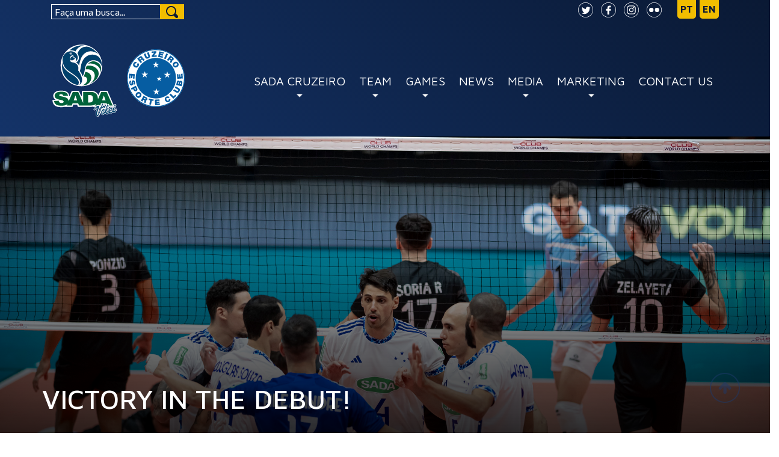

--- FILE ---
content_type: text/html; charset=UTF-8
request_url: https://www.sadacruzeiro.com.br/?lang=en
body_size: 7488
content:
<!DOCTYPE html>
<html lang="en">
<head>
	<meta charset="UTF-8">
	<title>About - Sada Cruzeiro Vôlei</title>
	<meta charset="utf-8">
    <meta name="viewport" content="width=device-width, initial-scale=1, shrink-to-fit=no">
    <meta http-equiv="X-UA-Compatible" content="IE=edge,chrome=1">
    <meta http-equiv="cache-control" content="no-cache">
	<meta http-equiv="expires" content="0">
	<meta http-equiv="pragma" content="no-cache">
	<meta name="robots" content="index, follow"/>
	<meta name="description" content="Official site of Cruzeiro volleyball team.">
	<meta name="author" content="Pedro Dias | behance.net/pedroddf | linkedin.com/in/pedroddf" />
    <!-- Schema.org for Google -->
	<meta itemprop="name" content="Sada Cruzeiro Vôlei">
	<meta itemprop="description" content="Official site of Cruzeiro volleyball team.">
	<!-- Open Graph general (Facebook, Pinterest & Google+) -->
	<meta name="og:title" content="About - Sada Cruzeiro Vôlei">
	<meta name="og:description" content="Official site of Cruzeiro volleyball team.">
	<meta name="og:image" content="https://www.sadacruzeiro.com.br/wp-content/themes/sada/opengraph.png">
	<meta name="og:url" content="http://www.sadacruzeiro.com.br/">
	<meta name="og:site_name" content="Sada Cruzeiro Vôlei">
	<meta name="og:locale" content="pt_BR">
	<meta name="fb:admins" content="151344908303337">
	<meta name="fb:app_id" content="1528472057233199">
	<meta name="og:type" content="website">
    <!-- Icons -->
    <link rel="shortcut icon" href="https://www.sadacruzeiro.com.br/wp-content/themes/sada/favicon.ico" />
    <link rel="apple-touch-icon" href="https://www.sadacruzeiro.com.br/wp-content/themes/sada/apple-touch-icon.png" />
    <link rel="apple-touch-icon" sizes="76x76" href="https://www.sadacruzeiro.com.br/wp-content/themes/sada/apple-touch-icon-76x76.png" />
    <link rel="apple-touch-icon" sizes="114x114" href="https://www.sadacruzeiro.com.br/wp-content/themes/sada/apple-touch-icon-114x114.png" />
    <link rel="apple-touch-icon" sizes="144x144" href="https://www.sadacruzeiro.com.br/wp-content/themes/sada/apple-touch-icon-144x144.png" />
    <link rel="apple-touch-icon" sizes="180x180" href="https://www.sadacruzeiro.com.br/wp-content/themes/sada/apple-touch-icon-180x180.png" />
    <!-- Styles -->
    <link rel="stylesheet" href="https://www.sadacruzeiro.com.br/wp-content/themes/sada/assets/css/bootstrap.min.css">
    <link href="https://fonts.googleapis.com/css?family=Lato:400,700|Roboto:700,900|Maven+Pro:400,500,700" rel="stylesheet">
    <link rel="stylesheet" href="https://use.fontawesome.com/releases/v5.4.2/css/all.css" integrity="sha384-/rXc/GQVaYpyDdyxK+ecHPVYJSN9bmVFBvjA/9eOB+pb3F2w2N6fc5qB9Ew5yIns" crossorigin="anonymous">
	<link rel="stylesheet" href="https://www.sadacruzeiro.com.br/wp-content/themes/sada/assets/css/swiper.min.css">
	<link rel="stylesheet" href="https://www.sadacruzeiro.com.br/wp-content/themes/sada/assets/css/site.css">
	<!-- Scripts -->
	<script type="text/javascript" src="https://www.sadacruzeiro.com.br/wp-content/themes/sada/assets/js/main.js"></script>
<!-- Begin comScore Tag -->
<script>
  var _comscore = _comscore || [];
  _comscore.push({
    c1: "2", c2: "39555495",
    options: {
      enableFirstPartyCookie: true,
      bypassUserConsentRequirementFor1PCookie: true
    }
  });
  (function () {
    var s = document.createElement("script"), el = document.getElementsByTagName("script")[0]; s.async = true;
    s.src = "https://sb.scorecardresearch.com/cs/39555495/beacon.js";
    el.parentNode.insertBefore(s, el);
  })();
</script>
<noscript>
  <img src="https://sb.scorecardresearch.com/p?c1=2&c2=39555495&cv=4.4.0&cj=1">
</noscript>
<!-- End comScore Tag -->
<!-- Google tag (gtag.js) -->
<script async src="https://www.googletagmanager.com/gtag/js?id=G-PVT0MZYZSE"></script>
<script>
window.dataLayer = window.dataLayer || [];
function gtag(){dataLayer.push(arguments);}
gtag('js', new Date());

gtag('config', 'G-PVT0MZYZSE');
</script>

                              <script>!function(e){var n="https://s.go-mpulse.net/boomerang/";if("False"=="True")e.BOOMR_config=e.BOOMR_config||{},e.BOOMR_config.PageParams=e.BOOMR_config.PageParams||{},e.BOOMR_config.PageParams.pci=!0,n="https://s2.go-mpulse.net/boomerang/";if(window.BOOMR_API_key="NVMVJ-SUQMS-EFE5N-6XJQD-LP468",function(){function e(){if(!o){var e=document.createElement("script");e.id="boomr-scr-as",e.src=window.BOOMR.url,e.async=!0,i.parentNode.appendChild(e),o=!0}}function t(e){o=!0;var n,t,a,r,d=document,O=window;if(window.BOOMR.snippetMethod=e?"if":"i",t=function(e,n){var t=d.createElement("script");t.id=n||"boomr-if-as",t.src=window.BOOMR.url,BOOMR_lstart=(new Date).getTime(),e=e||d.body,e.appendChild(t)},!window.addEventListener&&window.attachEvent&&navigator.userAgent.match(/MSIE [67]\./))return window.BOOMR.snippetMethod="s",void t(i.parentNode,"boomr-async");a=document.createElement("IFRAME"),a.src="about:blank",a.title="",a.role="presentation",a.loading="eager",r=(a.frameElement||a).style,r.width=0,r.height=0,r.border=0,r.display="none",i.parentNode.appendChild(a);try{O=a.contentWindow,d=O.document.open()}catch(_){n=document.domain,a.src="javascript:var d=document.open();d.domain='"+n+"';void(0);",O=a.contentWindow,d=O.document.open()}if(n)d._boomrl=function(){this.domain=n,t()},d.write("<bo"+"dy onload='document._boomrl();'>");else if(O._boomrl=function(){t()},O.addEventListener)O.addEventListener("load",O._boomrl,!1);else if(O.attachEvent)O.attachEvent("onload",O._boomrl);d.close()}function a(e){window.BOOMR_onload=e&&e.timeStamp||(new Date).getTime()}if(!window.BOOMR||!window.BOOMR.version&&!window.BOOMR.snippetExecuted){window.BOOMR=window.BOOMR||{},window.BOOMR.snippetStart=(new Date).getTime(),window.BOOMR.snippetExecuted=!0,window.BOOMR.snippetVersion=12,window.BOOMR.url=n+"NVMVJ-SUQMS-EFE5N-6XJQD-LP468";var i=document.currentScript||document.getElementsByTagName("script")[0],o=!1,r=document.createElement("link");if(r.relList&&"function"==typeof r.relList.supports&&r.relList.supports("preload")&&"as"in r)window.BOOMR.snippetMethod="p",r.href=window.BOOMR.url,r.rel="preload",r.as="script",r.addEventListener("load",e),r.addEventListener("error",function(){t(!0)}),setTimeout(function(){if(!o)t(!0)},3e3),BOOMR_lstart=(new Date).getTime(),i.parentNode.appendChild(r);else t(!1);if(window.addEventListener)window.addEventListener("load",a,!1);else if(window.attachEvent)window.attachEvent("onload",a)}}(),"".length>0)if(e&&"performance"in e&&e.performance&&"function"==typeof e.performance.setResourceTimingBufferSize)e.performance.setResourceTimingBufferSize();!function(){if(BOOMR=e.BOOMR||{},BOOMR.plugins=BOOMR.plugins||{},!BOOMR.plugins.AK){var n=""=="true"?1:0,t="",a="amhja5vydf3ti2jjbq7q-f-8e42dfec1-clientnsv4-s.akamaihd.net",i="false"=="true"?2:1,o={"ak.v":"39","ak.cp":"1251306","ak.ai":parseInt("751493",10),"ak.ol":"0","ak.cr":8,"ak.ipv":4,"ak.proto":"h2","ak.rid":"1e9a280","ak.r":42864,"ak.a2":n,"ak.m":"dscb","ak.n":"ff","ak.bpcip":"3.14.144.0","ak.cport":56984,"ak.gh":"184.25.118.47","ak.quicv":"","ak.tlsv":"tls1.3","ak.0rtt":"","ak.0rtt.ed":"","ak.csrc":"-","ak.acc":"","ak.t":"1764297791","ak.ak":"hOBiQwZUYzCg5VSAfCLimQ==TwKZ/jBUtSC9HJjb7UYLaqmotlPAPcyMlWiw8dJtlADJ1Q6Cgvk9T/KbMpHZcfo3fmuBzH0/it7OzuYdAHab8s5QmBq1MZBUq3sOW5QEWtGJC+KQMeUb3+MIFeIdm++6Z9evUC/kNrhLB2pkUT8nv9XJy4Ie3w0YuX9zxLuqTAVxKxM6Jrs3jx2gtvWhWIe6L1oQ8VmZKJ7iknRTD2/[base64]","ak.pv":"26","ak.dpoabenc":"","ak.tf":i};if(""!==t)o["ak.ruds"]=t;var r={i:!1,av:function(n){var t="http.initiator";if(n&&(!n[t]||"spa_hard"===n[t]))o["ak.feo"]=void 0!==e.aFeoApplied?1:0,BOOMR.addVar(o)},rv:function(){var e=["ak.bpcip","ak.cport","ak.cr","ak.csrc","ak.gh","ak.ipv","ak.m","ak.n","ak.ol","ak.proto","ak.quicv","ak.tlsv","ak.0rtt","ak.0rtt.ed","ak.r","ak.acc","ak.t","ak.tf"];BOOMR.removeVar(e)}};BOOMR.plugins.AK={akVars:o,akDNSPreFetchDomain:a,init:function(){if(!r.i){var e=BOOMR.subscribe;e("before_beacon",r.av,null,null),e("onbeacon",r.rv,null,null),r.i=!0}return this},is_complete:function(){return!0}}}}()}(window);</script></head>
<body class="home wp-singular page-template-default page page-id-36 wp-theme-sada" onload="init();">
	<div id="fb-root"></div>
	<script>(function(d, s, id) {
	  var js, fjs = d.getElementsByTagName(s)[0];
	  if (d.getElementById(id)) return;
	  js = d.createElement(s); js.id = id;
	  js.src = 'https://connect.facebook.net/pt_BR/sdk.js#xfbml=1&version=v2.11&appId=906260292789829';
	  fjs.parentNode.insertBefore(js, fjs);
	}(document, 'script', 'facebook-jssdk'));</script>
	<!-- Header -->
	<div id="top-content">
		<a href="#header"><img src="https://www.sadacruzeiro.com.br/wp-content/themes/sada/assets/images/ico_arrow_top.png"></a>
	</div>
	<div class="container-fluid gradient-blue" id="header">
		<!-- Lang -->
		<div class="container" id="lang">
			<div class="row">
				<div class="col-12 col-md-6">

					<form role="search"  method="get" class="search-form" action="https://www.sadacruzeiro.com.br/">
	<label for="">
		<input type="search" 

		id="" 
		class="search-field" 
		placeholder="Faça uma busca..." 
		value="" name="s" 

		/>
	</label>

	<input type="submit" class="search-submit" value="" />
<input type="hidden" name="lang" value="en" /></form>
				</div>
				<div class="col-12 col-md-6">
					<ul id="sada-social">
						<li><a href="https://twitter.com/sadacruzeiro" target="_blank"><img src="https://www.sadacruzeiro.com.br/wp-content/themes/sada/assets/images/ico_twitter.svg" alt="Twitter"></a></li>
						<li><a href="https://www.facebook.com/SadaCruzeiro" target="_blank"><img src="https://www.sadacruzeiro.com.br/wp-content/themes/sada/assets/images/ico_facebook.svg" alt="Facebook"></a></li>
						<li><a href="https://www.instagram.com/Sadacruzeiro/" target="_blank"><img src="https://www.sadacruzeiro.com.br/wp-content/themes/sada/assets/images/ico_instagram.svg" alt="Instagram"></a></li>
						<li><a href="https://www.flickr.com/photos/sadacruzeiro/" target="_blank"><img src="https://www.sadacruzeiro.com.br/wp-content/themes/sada/assets/images/ico_flickr.svg" alt="Flickr"></a></li>
					</ul>
					<ul id="sada-lang">	<li class="lang-item lang-item-42 lang-item-pt lang-item-first"><a lang="pt-BR" hreflang="pt-BR" href="https://www.sadacruzeiro.com.br/">Português</a></li>
	<li class="lang-item lang-item-45 lang-item-en current-lang"><a lang="en-US" hreflang="en-US" href="https://www.sadacruzeiro.com.br/?lang=en" aria-current="true">English</a></li>
</ul>
				</div>
			</div>
		</div>
		<!-- Main -->
		<div class="container" id="main">
			<div class="row align-items-center">
				<div class="col col-lg-3">
					<a href="/"><img src="https://www.sadacruzeiro.com.br/wp-content/themes/sada/assets/images/sadacruzeiro.svg" alt="Sada Cruzeiro Vôlei"></a>
				</div>
				<div class="col col-lg-9 text-right">
					<button class="fas fa-bars" id="bt-sada-menu"></button>
					<ul id="menu-header" class="menu inicial"><li id="menu-item-8570" class="menu-item menu-item-type-custom menu-item-object-custom menu-item-has-children menu-item-8570"><a href="#">Sada Cruzeiro</a>
<ul class="sub-menu">
	<li id="menu-item-8892" class="menu-item menu-item-type-post_type menu-item-object-page menu-item-8892"><a href="https://www.sadacruzeiro.com.br/?page_id=8848&#038;lang=en">History</a></li>
	<li id="menu-item-8895" class="menu-item menu-item-type-post_type menu-item-object-page menu-item-8895"><a href="https://www.sadacruzeiro.com.br/?page_id=6">Titles</a></li>
	<li id="menu-item-8896" class="menu-item menu-item-type-post_type menu-item-object-page menu-item-8896"><a href="https://www.sadacruzeiro.com.br/?page_id=8851&#038;lang=en">Four-times World Champion</a></li>
	<li id="menu-item-8893" class="menu-item menu-item-type-post_type menu-item-object-page menu-item-8893"><a href="https://www.sadacruzeiro.com.br/?page_id=8854&#038;lang=en">Social Projects</a></li>
	<li id="menu-item-8894" class="menu-item menu-item-type-post_type menu-item-object-page menu-item-8894"><a href="https://www.sadacruzeiro.com.br/?page_id=8856&#038;lang=en">Talent Training</a></li>
	<li id="menu-item-8897" class="menu-item menu-item-type-post_type menu-item-object-page menu-item-8897"><a href="https://www.sadacruzeiro.com.br/?page_id=8858&#038;lang=en">Governance</a></li>
</ul>
</li>
<li id="menu-item-8571" class="menu-item menu-item-type-custom menu-item-object-custom menu-item-has-children menu-item-8571"><a href="#">Team</a>
<ul class="sub-menu">
	<li id="menu-item-9507" class="menu-item menu-item-type-post_type menu-item-object-page menu-item-9507"><a href="https://www.sadacruzeiro.com.br/?page_id=9474&#038;lang=en">Team</a></li>
	<li id="menu-item-9506" class="menu-item menu-item-type-post_type menu-item-object-page menu-item-9506"><a href="https://www.sadacruzeiro.com.br/?page_id=9478&#038;lang=en">Under-23</a></li>
	<li id="menu-item-9505" class="menu-item menu-item-type-post_type menu-item-object-page menu-item-9505"><a href="https://www.sadacruzeiro.com.br/?page_id=9482&#038;lang=en">Under-21</a></li>
	<li id="menu-item-9504" class="menu-item menu-item-type-post_type menu-item-object-page menu-item-9504"><a href="https://www.sadacruzeiro.com.br/?page_id=9486&#038;lang=en">Under-19</a></li>
	<li id="menu-item-9503" class="menu-item menu-item-type-post_type menu-item-object-page menu-item-9503"><a href="https://www.sadacruzeiro.com.br/?page_id=9490&#038;lang=en">Technical</a></li>
	<li id="menu-item-9502" class="menu-item menu-item-type-post_type menu-item-object-page menu-item-9502"><a href="https://www.sadacruzeiro.com.br/?page_id=9494&#038;lang=en">Board</a></li>
</ul>
</li>
<li id="menu-item-8888" class="menu-item menu-item-type-custom menu-item-object-custom menu-item-has-children menu-item-8888"><a href="#">Games</a>
<ul class="sub-menu">
	<li id="menu-item-9392" class="menu-item menu-item-type-post_type menu-item-object-page menu-item-9392"><a href="https://www.sadacruzeiro.com.br/?page_id=9390&#038;lang=en">Next Matches</a></li>
	<li id="menu-item-9461" class="menu-item menu-item-type-post_type menu-item-object-page menu-item-9461"><a href="https://www.sadacruzeiro.com.br/?page_id=9458&#038;lang=en">Results</a></li>
</ul>
</li>
<li id="menu-item-9243" class="menu-item menu-item-type-post_type menu-item-object-page menu-item-9243"><a href="https://www.sadacruzeiro.com.br/?page_id=8860&#038;lang=en">News</a></li>
<li id="menu-item-8578" class="menu-item menu-item-type-custom menu-item-object-custom menu-item-has-children menu-item-8578"><a href="#">Media</a>
<ul class="sub-menu">
	<li id="menu-item-8900" class="menu-item menu-item-type-post_type menu-item-object-page menu-item-8900"><a href="https://www.sadacruzeiro.com.br/?page_id=8865&#038;lang=en">Photos</a></li>
	<li id="menu-item-9466" class="menu-item menu-item-type-post_type menu-item-object-page menu-item-9466"><a href="https://www.sadacruzeiro.com.br/?page_id=9464&#038;lang=en">Videos</a></li>
	<li id="menu-item-9800" class="menu-item menu-item-type-post_type menu-item-object-page menu-item-9800"><a href="https://www.sadacruzeiro.com.br/?page_id=9721&#038;lang=en">Book 10 Years of Sada Cruzeiro</a></li>
</ul>
</li>
<li id="menu-item-8582" class="menu-item menu-item-type-custom menu-item-object-custom menu-item-has-children menu-item-8582"><a href="#">Marketing</a>
<ul class="sub-menu">
	<li id="menu-item-8903" class="menu-item menu-item-type-post_type menu-item-object-page menu-item-8903"><a href="https://www.sadacruzeiro.com.br/?page_id=8878&#038;lang=en">International</a></li>
	<li id="menu-item-8904" class="menu-item menu-item-type-post_type menu-item-object-page menu-item-8904"><a href="https://www.sadacruzeiro.com.br/?page_id=8880&#038;lang=en">Sponsors</a></li>
	<li id="menu-item-8905" class="menu-item menu-item-type-post_type menu-item-object-page menu-item-8905"><a href="https://www.sadacruzeiro.com.br/?page_id=8882&#038;lang=en">Official Products</a></li>
</ul>
</li>
<li id="menu-item-8906" class="menu-item menu-item-type-post_type menu-item-object-page menu-item-8906"><a href="https://www.sadacruzeiro.com.br/?page_id=8890&#038;lang=en">Contact Us</a></li>
</ul>				</div>
			</div>
		</div>
	</div>
	<!-- Banner -->
<div class="container-fluid" id="banner">
		<div class="swiper-container-banners">
		<div class="swiper-wrapper">
						<div class="swiper-slide" id="post-21619" style="background-image: url(https://www.sadacruzeiro.com.br/wp-content/uploads/2024/12/JGA_8669-1.jpg)">
				<div class="container">
					<div class="row">
						<div class="sada-post-title">
														<h1>VICTORY IN THE DEBUT!</h1>
							<a href="https://www.sadacruzeiro.com.br/?p=21617&amp;lang=en" title="VICTORY IN THE DEBUT!" class="bt read-more">Read more</a>
						</div>
					</div>
				</div>
			</div>
						<div class="swiper-slide" id="post-21621" style="background-image: url(https://www.sadacruzeiro.com.br/wp-content/uploads/2024/12/PV1_1118-1.jpg)">
				<div class="container">
					<div class="row">
						<div class="sada-post-title">
														<h1>IT&#8217;S THE CLUB WORLD CHAMPIONSHIP!</h1>
							<a href="https://www.sadacruzeiro.com.br/?p=21615&amp;lang=en" title="IT&#8217;S THE CLUB WORLD CHAMPIONSHIP!" class="bt read-more">Read more</a>
						</div>
					</div>
				</div>
			</div>
						<div class="swiper-slide" id="post-21623" style="background-image: url(https://www.sadacruzeiro.com.br/wp-content/uploads/2024/12/JGO_7194.jpg)">
				<div class="container">
					<div class="row">
						<div class="sada-post-title">
														<h1>VICTORY IN RIACHÃO!</h1>
							<a href="https://www.sadacruzeiro.com.br/?p=21597&amp;lang=en" title="VICTORY IN RIACHÃO!" class="bt read-more">Read more</a>
						</div>
					</div>
				</div>
			</div>
						<div class="swiper-slide" id="post-21625" style="background-image: url(https://www.sadacruzeiro.com.br/wp-content/uploads/2024/12/JGO_8386-2048x1366-1.jpg)">
				<div class="container">
					<div class="row">
						<div class="sada-post-title">
														<h1>CLUB WORLD CHAMPIONSHIP SCHEDULE!</h1>
							<a href="https://www.sadacruzeiro.com.br/?p=21595&amp;lang=en" title="CLUB WORLD CHAMPIONSHIP SCHEDULE!" class="bt read-more">Read more</a>
						</div>
					</div>
				</div>
			</div>
						<div class="swiper-slide" id="post-16059" style="background-image: url(https://www.sadacruzeiro.com.br/wp-content/uploads/2021/12/51741497800_b40cac59de_o.jpg)">
				<div class="container">
					<div class="row">
						<div class="sada-post-title">
														<h1>ON TOP OF THE WORLD!</h1>
							<a href="https://www.sadacruzeiro.com.br/?p=16046&amp;lang=en" title="ON TOP OF THE WORLD!" class="bt read-more">Read more</a>
						</div>
					</div>
				</div>
			</div>
						<div class="swiper-slide" id="post-16065" style="background-image: url(https://www.sadacruzeiro.com.br/wp-content/uploads/2021/12/51740843078_fe3d16ba4e_o-1.jpg)">
				<div class="container">
					<div class="row">
						<div class="sada-post-title">
														<h1>DREAM TEAM IS BLUE!</h1>
							<a href="https://www.sadacruzeiro.com.br/?p=16053&amp;lang=en" title="DREAM TEAM IS BLUE!" class="bt read-more">Read more</a>
						</div>
					</div>
				</div>
			</div>
						<div class="swiper-slide" id="post-16061" style="background-image: url(https://www.sadacruzeiro.com.br/wp-content/uploads/2021/12/51740843383_cca1515361_o.jpg)">
				<div class="container">
					<div class="row">
						<div class="sada-post-title">
														<h1>A HUGE START FOR FILIPE FERRAZ!</h1>
							<a href="https://www.sadacruzeiro.com.br/?p=16050&amp;lang=en" title="A HUGE START FOR FILIPE FERRAZ!" class="bt read-more">Read more</a>
						</div>
					</div>
				</div>
			</div>
					</div>
		<!-- Add Pagination -->
		<div class="swiper-pagination"></div>
	</div>
	</div>		<!-- Content -->
		<div class="container" id="front-page">
	<div class="row">
		<div class="container">
			<div class="col">
				<h2 class="sada-title">Games</h2>
			</div>
		</div>
	</div>
	<div class="row">
		<div class="col-12 col-lg-6" id="aside-games">
			<!-- Next games -->
			<div class="box">
								<div class="sada-title-games"><h4>Next Match</h4></div>
				<div class="sada-date-games"><p>02/12/2025 - 19:00</p></div>
				<div class="sada-players-games">
					<div class="sada-player1">
						<h3>Sada Cruzeiro</h3>
					</div>
					<div class="sada-player-icon">
						<img src="https://www.sadacruzeiro.com.br/wp-content/themes/sada/assets/images/ico_white_ball.svg">
					</div>
					<div class="sada-player2">
						<h3>Praia Clube Uberlândia</h3>
					</div>
				</div>
				<div class="sada-locale-games">
					<p>Poliesportivo Riacho - Contagem/MG</p>
					<p>Superliga 2025/26</p>
				</div>
							</div>
		</div>
		<div class="col-12 col-lg-6" id="aside-games">
			<!-- Past games -->
			<div class="box">
								<div class="sada-title-games"><h4>Last Result</h4></div>
				<div class="sada-date-games"><p>26/11/2025 - 18:30</p></div>
				<div class="sada-players-games sada-players-games-result">
					<div class="sada-player1">
						<h3>Sada Cruzeiro</h3>
					</div>
					<div class="sada-player1-result">
						<span>3</span>
					</div>
					<div class="sada-player-icon">
						<img src="https://www.sadacruzeiro.com.br/wp-content/themes/sada/assets/images/ico_white_trophy.svg">
					</div>
					<div class="sada-player2-result">
						<span>0</span>
					</div>
					<div class="sada-player2">
						<h3>Viapol Vôlei São José</h3>
					</div>
				</div>
				<div class="sada-locale-games">
					<p>Farma Conde Arena - São José dos Campos/SP</p>
					<p>Superliga 2025/26</p>
				</div>
							</div>
		</div>
	</div>
</div>
<div class="container" id="trophy">
	<div class="row">
		<div class="container">
			<div class="col">
				<h2 class="sada-title">CHAMPION OF EVERYTHING</h2>
			</div>
		</div>
	</div>
	<div class="row">
		<div class="col">
							<img src="https://www.sadacruzeiro.com.br/wp-content/themes/sada/assets/images/banner_champion.svg" alt="Sada Cruzeiro Vôlei">
					</div>
	</div>
</div>

	
<!-- Team -->
<div class="container-fluid" id="team">
	<div class="row">
		<div class="container">
			<div class="col">
				<h2 class="sada-title">Team</h2>
			</div>
		</div>
	</div>
	<div class="row">
		<div class="col">
			<div class="swiper-container-players">
				<div class="swiper-wrapper">
										<a href="https://www.sadacruzeiro.com.br/?players=rodriguinho-2&#038;lang=en" class="swiper-slide sada-player-entry-wrapper" id="post-9274">
						<div class="sada-player-entry">
							<div class="sada-image-wrapper">
								<img src="https://www.sadacruzeiro.com.br/wp-content/uploads/2022/12/Rodriguinho-655-x-600-12.jpg" alt="Rodriguinho">
							</div>
						</div>
						<div class="sada-player-information">
														<div class="sada-player-number">
								<h3>11</h3>
							</div>
														<div class="sada-player-name">
								<h3>Rodriguinho</h3>
								<h4>Outside Hitter</h4>
							</div>
						</div>
					</a>
										<a href="https://www.sadacruzeiro.com.br/?players=otavio-2&#038;lang=en" class="swiper-slide sada-player-entry-wrapper" id="post-11677">
						<div class="sada-player-entry">
							<div class="sada-image-wrapper">
								<img src="https://www.sadacruzeiro.com.br/wp-content/uploads/2022/12/Otavio-655-x-600-1.jpg" alt="Otávio">
							</div>
						</div>
						<div class="sada-player-information">
														<div class="sada-player-number">
								<h3>4</h3>
							</div>
														<div class="sada-player-name">
								<h3>Otávio</h3>
								<h4>Middle Blocker</h4>
							</div>
						</div>
					</a>
										<a href="https://www.sadacruzeiro.com.br/?players=cledenilson-pingo-2&#038;lang=en" class="swiper-slide sada-player-entry-wrapper" id="post-11811">
						<div class="sada-player-entry">
							<div class="sada-image-wrapper">
								<img src="https://www.sadacruzeiro.com.br/wp-content/uploads/2022/12/Cledenilson-655-x-600-6.jpg" alt="Cledenilson">
							</div>
						</div>
						<div class="sada-player-information">
														<div class="sada-player-number">
								<h3>10</h3>
							</div>
														<div class="sada-player-name">
								<h3>Cledenilson</h3>
								<h4>Middle Blocker</h4>
							</div>
						</div>
					</a>
										<a href="https://www.sadacruzeiro.com.br/?players=oppenkoski-2&#038;lang=en" class="swiper-slide sada-player-entry-wrapper" id="post-12375">
						<div class="sada-player-entry">
							<div class="sada-image-wrapper">
								<img src="https://www.sadacruzeiro.com.br/wp-content/uploads/2022/12/Oppen-655-x-600-7.jpg" alt="Oppenkoski">
							</div>
						</div>
						<div class="sada-player-information">
														<div class="sada-player-number">
								<h3>8</h3>
							</div>
														<div class="sada-player-name">
								<h3>Oppenkoski</h3>
								<h4>Opposite</h4>
							</div>
						</div>
					</a>
										<a href="https://www.sadacruzeiro.com.br/?players=wallace-2&#038;lang=en" class="swiper-slide sada-player-entry-wrapper" id="post-16225">
						<div class="sada-player-entry">
							<div class="sada-image-wrapper">
								<img src="https://www.sadacruzeiro.com.br/wp-content/uploads/2022/12/Wallace-655-x-600-10.jpg" alt="Wallace">
							</div>
						</div>
						<div class="sada-player-information">
														<div class="sada-player-number">
								<h3>8</h3>
							</div>
														<div class="sada-player-name">
								<h3>Wallace</h3>
								<h4>Opposite</h4>
							</div>
						</div>
					</a>
										<a href="https://www.sadacruzeiro.com.br/?players=lucao-2&#038;lang=en" class="swiper-slide sada-player-entry-wrapper" id="post-17897">
						<div class="sada-player-entry">
							<div class="sada-image-wrapper">
								<img src="https://www.sadacruzeiro.com.br/wp-content/uploads/2022/12/Lucao-655-x-600-9.jpg" alt="Lucão">
							</div>
						</div>
						<div class="sada-player-information">
														<div class="sada-player-number">
								<h3>16</h3>
							</div>
														<div class="sada-player-name">
								<h3>Lucão</h3>
								<h4>Middle Blocker</h4>
							</div>
						</div>
					</a>
										<a href="https://www.sadacruzeiro.com.br/?players=ale-2&#038;lang=en" class="swiper-slide sada-player-entry-wrapper" id="post-19622">
						<div class="sada-player-entry">
							<div class="sada-image-wrapper">
								<img src="https://www.sadacruzeiro.com.br/wp-content/uploads/2022/12/Ale-655-x-600-4.jpg" alt="Alexandre">
							</div>
						</div>
						<div class="sada-player-information">
														<div class="sada-player-number">
								<h3>17</h3>
							</div>
														<div class="sada-player-name">
								<h3>Alexandre</h3>
								<h4>Libero</h4>
							</div>
						</div>
					</a>
										<a href="https://www.sadacruzeiro.com.br/?players=douglas-souza-2&#038;lang=en" class="swiper-slide sada-player-entry-wrapper" id="post-21174">
						<div class="sada-player-entry">
							<div class="sada-image-wrapper">
								<img src="https://www.sadacruzeiro.com.br/wp-content/uploads/2022/06/Douglas-655-x-600-8.jpg" alt="Douglas Souza">
							</div>
						</div>
						<div class="sada-player-information">
														<div class="sada-player-number">
								<h3>14</h3>
							</div>
														<div class="sada-player-name">
								<h3>Douglas Souza</h3>
								<h4>Ponteiro</h4>
							</div>
						</div>
					</a>
										<a href="https://www.sadacruzeiro.com.br/?players=matheus-brasilia-2&#038;lang=en" class="swiper-slide sada-player-entry-wrapper" id="post-21178">
						<div class="sada-player-entry">
							<div class="sada-image-wrapper">
								<img src="https://www.sadacruzeiro.com.br/wp-content/uploads/2022/06/Brasilia-455x600-1.jpg" alt="Matheus Brasília">
							</div>
						</div>
						<div class="sada-player-information">
														<div class="sada-player-number">
								<h3>5</h3>
							</div>
														<div class="sada-player-name">
								<h3>Matheus Brasília</h3>
								<h4>Setter</h4>
							</div>
						</div>
					</a>
										<a href="https://www.sadacruzeiro.com.br/?players=velasco-2&#038;lang=en" class="swiper-slide sada-player-entry-wrapper" id="post-21183">
						<div class="sada-player-entry">
							<div class="sada-image-wrapper">
								<img src="https://www.sadacruzeiro.com.br/wp-content/uploads/2022/06/Juan-Velasco-655-x-600-3.jpg" alt="Velasco">
							</div>
						</div>
						<div class="sada-player-information">
														<div class="sada-player-number">
								<h3>6</h3>
							</div>
														<div class="sada-player-name">
								<h3>Velasco</h3>
								<h4>Midle Blocker</h4>
							</div>
						</div>
					</a>
									</div>
			</div>
			<!-- Add Pagination -->
			<div class="navigation-sliders">
				<div class="swiper-button-prev"></div>
				<div class="swiper-button-next"></div>
			</div>
		</div>
	</div>
</div>
<div class="container" id="last-news">
	<div class="row">
		<div class="container">
			<div class="col">
				<h2 class="sada-title">Last News</h2>
			</div>
		</div>
	</div>
	<div class="row">
				<div class="col-12 col-md-4 col-lg-4 sada-news">
			<a href="https://www.sadacruzeiro.com.br/?p=21737&#038;lang=en" class="thumbnail-wrapper"><img src="https://www.sadacruzeiro.com.br/wp-content/uploads/2024/12/JGO_6071-1-1600x1064.jpg" alt="" /></a>			<a href="https://www.sadacruzeiro.com.br/?p=21737&#038;lang=en"><h3>Ageless wonder Wallace takes the MVP award</h3></a>
		</div>
				<div class="col-12 col-md-4 col-lg-4 sada-news">
			<a href="https://www.sadacruzeiro.com.br/?p=21744&#038;lang=en" class="thumbnail-wrapper"><img src="https://www.sadacruzeiro.com.br/wp-content/uploads/2024/12/JGO_5680-1-1600x1067.jpg" alt="" /></a>			<a href="https://www.sadacruzeiro.com.br/?p=21744&#038;lang=en"><h3>FIVE-TIME WORLD CHAMPION! – Sada Cruzeiro defeats Trentino and wins the fifth title of best in the world</h3></a>
		</div>
				<div class="col-12 col-md-4 col-lg-4 sada-news">
			<a href="https://www.sadacruzeiro.com.br/?p=21687&#038;lang=en" class="thumbnail-wrapper"><img src="https://www.sadacruzeiro.com.br/wp-content/uploads/2024/12/JGA_1124-2048x1366-1-1600x1067.jpg" alt="" /></a>			<a href="https://www.sadacruzeiro.com.br/?p=21687&#038;lang=en"><h3>IN THE FINAL! Sada Cruzeiro beats Iranian Foolad Sirjan and seeks the fifth title in Sunday’s final</h3></a>
		</div>
			</div>
</div>
	
<!-- Social -->
<div class="container" id="social">
	<div class="row">
		<div class="container">
			<div class="col">
				<h2 class="sada-title">Social Media</h2>
			</div>
		</div>
	</div>
	<div class="row">
		<div class="col-12 col-sm-6 col-md-6 col-lg-4">
			<div id="facebook">
				<div class="fb-page" data-href="https://www.facebook.com/SadaCruzeiro/" data-tabs="timeline" data-width="350" data-height="530" data-small-header="true" data-adapt-container-width="true" data-hide-cover="true" data-show-facepile="true"><blockquote cite="https://www.facebook.com/SadaCruzeiro/" class="fb-xfbml-parse-ignore"><a href="https://www.facebook.com/SadaCruzeiro/">Sada Cruzeiro Vôlei</a></blockquote></div>
			</div>
		</div>
		<div class="col-12 col-sm-6 col-md-6 col-lg-4">
			<div id="twitter" style="border: 1px solid #ebedf0">
				<a class="twitter-timeline" data-width="350" data-height="530" data-theme="light" data-link-color="#0f2853" href="https://twitter.com/sadacruzeiro?ref_src=twsrc%5Etfw">Tweets by sadacruzeiro</a> <script async src="https://platform.twitter.com/widgets.js" charset="utf-8"></script>
			</div>
		</div>
		<div class="col-12 col-sm-6 col-md-6 col-lg-4">
			<div id="instagram" style="text-align: center; border: 1px solid #ebedf0">
				<a href="https://www.instagram.com/sadacruzeiro/" target="_blank"><img src="https://www.sadacruzeiro.com.br/wp-content/themes/sada/assets/images/insta.jpg"></a>
			</div>
		</div>
	</div>
</div>	<!-- Partners -->
	<div class="container-fluid" id="partners">
		<div class="row">
			<!-- Wrap -->
			<div class="container">
				<div class="row">
										<div class="col-6 col-md-4 col-lg-2">
						<img width="140" height="56" src="https://www.sadacruzeiro.com.br/wp-content/uploads/2020/10/Sada-quadrada.jpg" class="attachment-full size-full wp-post-image" alt="" decoding="async" loading="lazy" />					</div>
										<div class="col-6 col-md-4 col-lg-2">
						<img width="150" height="60" src="https://www.sadacruzeiro.com.br/wp-content/uploads/2021/01/Unimed-home-1.png" class="attachment-full size-full wp-post-image" alt="" decoding="async" loading="lazy" />					</div>
										<div class="col-6 col-md-4 col-lg-2">
						<img width="150" height="60" src="https://www.sadacruzeiro.com.br/wp-content/uploads/2018/10/em-cash-home.png" class="attachment-full size-full wp-post-image" alt="" decoding="async" loading="lazy" />					</div>
										<div class="col-6 col-md-4 col-lg-2">
						<img width="150" height="60" src="https://www.sadacruzeiro.com.br/wp-content/uploads/2021/03/Patrocinio-site-cbc.png" class="attachment-full size-full wp-post-image" alt="" decoding="async" loading="lazy" />					</div>
										<div class="col-6 col-md-4 col-lg-2">
						<img width="150" height="60" src="https://www.sadacruzeiro.com.br/wp-content/uploads/2025/11/Patrocinio-site-SMBH.png" class="attachment-full size-full wp-post-image" alt="" decoding="async" loading="lazy" />					</div>
										<div class="col-6 col-md-4 col-lg-2">
						<img width="150" height="60" src="https://www.sadacruzeiro.com.br/wp-content/uploads/2025/11/Patrocinio-site-PW.png" class="attachment-full size-full wp-post-image" alt="" decoding="async" loading="lazy" />					</div>
									</div>
			</div>
		</div>
		<br>
		<div class="row">
			<!-- Wrap -->
			<div class="container">
				<div class="row">
										<div class="col-10 col-md-10 offset-1 offset-md-1">
						<img width="2560" height="275" src="https://www.sadacruzeiro.com.br/wp-content/uploads/2022/12/barra-patrocinio-gov-site-scaled.png" class="attachment-full size-full wp-post-image" alt="" decoding="async" loading="lazy" srcset="https://www.sadacruzeiro.com.br/wp-content/uploads/2022/12/barra-patrocinio-gov-site-scaled.png 2560w, https://www.sadacruzeiro.com.br/wp-content/uploads/2022/12/barra-patrocinio-gov-site-600x64.png 600w, https://www.sadacruzeiro.com.br/wp-content/uploads/2022/12/barra-patrocinio-gov-site-1600x172.png 1600w, https://www.sadacruzeiro.com.br/wp-content/uploads/2022/12/barra-patrocinio-gov-site-768x82.png 768w, https://www.sadacruzeiro.com.br/wp-content/uploads/2022/12/barra-patrocinio-gov-site-1536x165.png 1536w, https://www.sadacruzeiro.com.br/wp-content/uploads/2022/12/barra-patrocinio-gov-site-2048x220.png 2048w" sizes="auto, (max-width: 2560px) 100vw, 2560px" />					</div>
									</div>
			</div>
		</div>
	</div>
	<!-- Footer -->
	<div class="container-fluid gradient-blue" id="footer">
		<!-- Wrap -->
		<div class="container">
			<div class="row align-items-center">
				<div class="col-6 col-xs-6 col-sm-6 col-lg-4">
					<p>© Sada Cruzeiro Vôlei | 2025</p>
				</div>
				<div class="col-4 d-none d-lg-block col-lg-4 text-center">
					<ul>
						<li><a href="https://twitter.com/sadacruzeiro" target="_blank"><img src="https://www.sadacruzeiro.com.br/wp-content/themes/sada/assets/images/ico_twitter.svg" alt="Twitter"></a></li>
						<li><a href="https://www.facebook.com/SadaCruzeiro" target="_blank"><img src="https://www.sadacruzeiro.com.br/wp-content/themes/sada/assets/images/ico_facebook.svg" alt="Facebook"></a></li>
						<li><a href="https://www.instagram.com/Sadacruzeiro/" target="_blank"><img src="https://www.sadacruzeiro.com.br/wp-content/themes/sada/assets/images/ico_instagram.svg" alt="Instagram"></a></li>
						<li><a href="https://www.flickr.com/photos/sadacruzeiro/" target="_blank"><img src="https://www.sadacruzeiro.com.br/wp-content/themes/sada/assets/images/ico_flickr.svg" alt="Flickr"></a></li>
					</ul>
				</div>
				<div class="col-6 col-sm-6 col-lg-4 text-right">
					<a href="https://www.pedrodias.com.br/" target="_blank" alt="by Pedro Dias"><img src="https://www.sadacruzeiro.com.br/wp-content/themes/sada/assets/images/brand_pd.svg" alt="by Pedro Dias"></a>
				</div>
			</div>
		</div>
	</div>

	<script data-account="Fo0nvfxq3r" src="https://cdn.userway.org/widget.js"></script>
	
	<!-- Scripts -->
	<script type="text/javascript" src="https://www.sadacruzeiro.com.br/wp-content/themes/sada/assets/js/swiper.min.js"></script>
	<script type="text/javascript" src="https://www.sadacruzeiro.com.br/wp-content/themes/sada/assets/js/swiper_sliders.js"></script>
</body>
</html>

--- FILE ---
content_type: text/css
request_url: https://www.sadacruzeiro.com.br/wp-content/themes/sada/assets/css/site.css
body_size: 8923
content:
html,body,div,span,applet,object,iframe,h1,h2,h3,h4,h5,h6,p,blockquote,pre,a,abbr,acronym,address,big,cite,code,del,dfn,em,font,ins,kbd,q,s,samp,small,strike,strong,sub,sup,tt,var,dl,dt,dd,ol,ul,li,fieldset,form,label,legend,table,caption,tbody,tfoot,thead,tr,th,td{border:0;font-family:inherit;font-size:100%;font-style:inherit;font-weight:inherit;margin:0;outline:0;padding:0;vertical-align:baseline}html{-webkit-box-sizing:border-box;box-sizing:border-box;font-size:62.5%;overflow-y:scroll;-webkit-text-size-adjust:100%;-ms-text-size-adjust:100%}*,*:before,*:after{-webkit-box-sizing:inherit;box-sizing:inherit}body{background:#fff}article,aside,details,figcaption,figure,footer,header,main,nav,section{display:block}ol,ul{list-style:none}table{border-collapse:separate;border-spacing:0}caption,th,td{font-weight:normal;text-align:left}fieldset{min-width:inherit}blockquote:before,blockquote:after,q:before,q:after{content:""}blockquote,q{-webkit-hyphens:none;-ms-hyphens:none;hyphens:none;quotes:none}a:focus{outline:2px solid #1bc4b8;outline:2px solid rgba(27,196,184,0.3)}a:hover,a:active{outline:0}a img{border:0}.sada-title{font-family:Roboto,Impact,Arial,sans-serif;font-weight:900}#content-players .sada-table-player .sada-name-player,#content-players .sada-table-player .sada-body-player,.sada-team-players .sada-player-information,.sada-search,.sada-categories,.sada-past-games,.sada-next-games,.sada-title-category,.sada-title-post,#header a,#banner .sada-post-title,#aside-games .box,.sada-player-entry-wrapper .sada-player-information,#footer{font-family:"Maven Pro",Arial,sans-serif}#main ul.menu>li:after,#aside-games .sada-players-games .sada-player-icon:before,#aside-games .sada-players-games img{top:50%;left:50%;-webkit-transform:translate(-50%, -50%);transform:translate(-50%, -50%)}.sada-past-games .sada-icon:before,.sada-next-games .sada-inf-next-game .sada-icon:before{top:50%;-webkit-transform:translateY(-50%);transform:translateY(-50%)}body,button,input,select,textarea{color:#0f2853;font-family:Lato, Arial, sans-serif;font-size:1.8rem;line-height:1.6}h1,h2,h3,h4,h5,h6{clear:both;font-weight:700}h1.sada-title{font-size:6rem;color:#143368}h1.sada-title-transparent{font-size:12rem;color:#606060}p{margin-bottom:1em}p a{color:#0aafa3}b,strong{font-weight:700}dfn,cite,em,i{font-style:italic}blockquote{border-left:4px solid #606060;border-left:4px solid rgba(255,255,255,0.7);color:#606060;color:rgba(96,96,96,0.7);font-size:2rem;font-style:italic;line-height:1.6667;margin-bottom:1.6667em;padding-left:0.7778em}blockquote p{margin-bottom:1.6667em}blockquote>p:last-child{margin-bottom:0}blockquote cite,blockquote small{color:#606060;font-size:1.7rem;font-family:"Maven Pro", Arial, sans-serif;line-height:1.6}blockquote em,blockquote i,blockquote cite{font-style:normal}blockquote strong,blockquote b{font-weight:400}address{font-style:italic;margin:0 0 1.6em}code,kbd,tt,var,samp,pre{font-family:Inconsolata, monospace;-webkit-hyphens:none;-ms-hyphens:none;hyphens:none}pre{background-color:transparent;background-color:rgba(0,0,0,0.01);border:1px solid #606060;border:1px solid rgba(96,96,96,0.1);line-height:1.2;margin-bottom:1.6em;max-width:100%;overflow:auto;padding:0.8em;white-space:pre;white-space:pre-wrap;word-wrap:break-word}abbr[title]{border-bottom:1px dotted #606060;border-bottom:1px dotted rgba(96,96,96,0.1);cursor:help}mark,ins{background-color:#f1bd00;text-decoration:none}sup,sub{font-size:1rem;height:0;line-height:0;position:relative;vertical-align:baseline}sup{bottom:1ex}sub{top:.5ex}small{font-size:1.2rem}big{font-size:2rem}hr{background-color:#606060;background-color:rgba(96,96,96,0.1);border:0;height:1px;margin-bottom:1.6em}ul,ol{margin:0 0 1.6em 1.3333em}ul{list-style:disc}ol{list-style:decimal}li>ul,li>ol{margin-bottom:0}dl{margin-bottom:1.6em}dt{font-weight:bold}dd{margin-bottom:1.6em}table,th,td{border:1px solid #606060;border:1px solid rgba(96,96,96,0.1)}table{border-collapse:separate;border-spacing:0;border-width:1px 0 0 1px;margin:0 0 1.6em;table-layout:fixed;width:100%}caption,th,td{font-weight:normal;text-align:left}th{border-width:0 1px 1px 0;font-weight:700}td{border-width:0 1px 1px 0}th,td{padding:0.4em}img{-ms-interpolation-mode:bicubic;border:0;height:auto;max-width:100%;vertical-align:middle}figure{margin:0}del{opacity:0.8}::-webkit-input-placeholder{color:rgba(96,96,96,0.5);font-family:Lato, Arial, sans-serif}:-moz-placeholder{color:rgba(96,96,96,0.5);font-family:Lato, Arial, sans-serif}::-moz-placeholder{color:rgba(96,96,96,0.5);font-family:Lato, Arial, sans-serif;opacity:1}:-ms-input-placeholder{color:rgba(96,96,96,0.5);font-family:Lato, Arial, sans-serif}button,input,select,textarea{background-color:#fff;border-radius:0;font-size:1.7rem;line-height:1.5;margin:0;max-width:100%;vertical-align:baseline}button,input{-webkit-hyphens:none;-ms-hyphens:none;hyphens:none;line-height:normal}input,textarea{background-image:-webkit-linear-gradient(rgba(255,255,255,0), rgba(255,255,255,0));border:1px solid #606060;border:1px solid rgba(96,96,96,0.1);color:#606060;color:rgba(96,96,96,0.7)}input:focus,textarea:focus{background-color:#606060;border:1px solid #606060;border:1px solid rgba(96,96,96,0.3);color:#606060}input:focus,select:focus{outline:2px solid #606060;outline:2px solid rgba(96,96,96,0.3)}button[disabled],input[disabled],select[disabled],textarea[disabled]{cursor:default;opacity:.5}button,input[type="button"],input[type="reset"],input[type="submit"]{-webkit-appearance:button;background-color:#606060;border:0;color:#606060;cursor:pointer;font-family:Lato, Arial, sans-serif;font-size:1.7rem;font-weight:700;padding:0.7917em 1.5em;text-transform:uppercase}button:hover,input[type="button"]:hover,input[type="reset"]:hover,input[type="submit"]:hover,button:focus,input[type="button"]:focus,input[type="reset"]:focus,input[type="submit"]:focus{background-color:#606060;background-color:rgba(96,96,96,0.7);outline:0}input[type="search"]{-webkit-appearance:textfield}input[type="search"]::-webkit-search-cancel-button,input[type="search"]::-webkit-search-decoration{-webkit-appearance:none}button::-moz-focus-inner,input::-moz-focus-inner{border:0;padding:0}input[type="text"],input[type="email"],input[type="url"],input[type="password"],input[type="search"],textarea{padding:0.375em;width:100%}textarea{overflow:auto;vertical-align:top}input[type="text"]:focus,input[type="email"]:focus,input[type="url"]:focus,input[type="password"]:focus,input[type="search"]:focus,textarea:focus{outline:0}.post-password-form{position:relative}.post-password-form label{color:#606060;color:rgba(96,96,96,0.7);display:block;font-family:Lato, Arial, sans-serif;font-size:1.7rem;font-weight:700;letter-spacing:0.04em;line-height:1.5;text-transform:uppercase}.post-password-form input[type="submit"]{padding:0.7917em;position:absolute;right:0;bottom:0}input[type="checkbox"],input[type="radio"]{padding:0}.search-form input[type="submit"],.widget .search-form input[type="submit"]{padding:0}a{color:#333;text-decoration:none}a:hover,a:focus{color:#707070;color:rgba(51,51,51,0.7)}.main-navigation a{display:block;padding:0.8em 0;position:relative;text-decoration:none}.main-navigation ul{list-style:none;margin:0}.main-navigation ul ul{display:none;margin-left:0.8em}.main-navigation ul .toggled-on{display:block}.main-navigation li{border-top:1px solid #eaeaea;border-top:1px solid rgba(51,51,51,0.1);position:relative}.main-navigation .current-menu-item>a,.main-navigation .current-menu-ancestor>a{font-weight:700}.main-navigation .nav-menu>ul>li:first-child,.main-navigation .nav-menu>li:first-child{border-top:0}.main-navigation .menu-item-has-children>a{padding-right:48px}.main-navigation .menu-item-description{color:#707070;color:rgba(51,51,51,0.7);font-family:"Noto Sans", sans-serif;font-size:12px;font-size:1.2rem;font-weight:400;line-height:1.5;margin-top:0.5em}.no-js .main-navigation ul ul{display:block}.dropdown-toggle{background-color:transparent;border:0;-webkit-box-sizing:content-box;box-sizing:content-box;content:"";height:42px;padding:0;position:absolute;text-transform:lowercase;top:3px;right:0;width:42px}.dropdown-toggle:after{color:#333;content:"\f431";font-size:24px;line-height:42px;position:relative;top:0;left:1px;width:42px}.dropdown-toggle:hover,.dropdown-toggle:focus{background-color:#eaeaea;background-color:rgba(51,51,51,0.1)}.dropdown-toggle:focus{outline:1px solid #c1c1c1;outline:1px solid rgba(51,51,51,0.3)}.dropdown-toggle.toggle-on:after{content:"\f432"}.social-navigation{margin:9.0909% 0}.social-navigation ul{list-style:none;margin:0 0 -1.6em 0}.social-navigation li{float:left}.social-navigation a{display:block;height:3.2em;position:relative;width:3.2em}.social-navigation a:before{content:"\f415";font-size:24px;position:absolute;top:0;left:0}.social-navigation a[href*="codepen.io"]:before{content:"\f216"}.social-navigation a[href*="digg.com"]:before{content:"\f221"}.social-navigation a[href*="dribbble.com"]:before{content:"\f201"}.social-navigation a[href*="dropbox.com"]:before{content:"\f225"}.social-navigation a[href*="facebook.com"]:before{content:"\f203"}.social-navigation a[href*="flickr.com"]:before{content:"\f211"}.social-navigation a[href*="foursquare.com"]:before{content:"\f226"}.social-navigation a[href*="plus.google.com"]:before{content:"\f206"}.social-navigation a[href*="github.com"]:before{content:"\f200"}.social-navigation a[href*="instagram.com"]:before{content:"\f215"}.social-navigation a[href*="linkedin.com"]:before{content:"\f208"}.social-navigation a[href*="pinterest.com"]:before{content:"\f210"}.social-navigation a[href*="getpocket.com"]:before{content:"\f224"}.social-navigation a[href*="polldaddy.com"]:before{content:"\f217"}.social-navigation a[href*="reddit.com"]:before{content:"\f222"}.social-navigation a[href*="stumbleupon.com"]:before{content:"\f223"}.social-navigation a[href*="tumblr.com"]:before{content:"\f214"}.social-navigation a[href*="twitter.com"]:before{content:"\f202"}.social-navigation a[href*="vimeo.com"]:before{content:"\f212"}.social-navigation a[href*="wordpress.com"]:before,.social-navigation a[href*="wordpress.org"]:before{content:"\f205"}.social-navigation a[href*="youtube.com"]:before{content:"\f213"}.social-navigation a[href*="mailto:"]:before{content:"\f410"}.social-navigation a[href*="spotify.com"]:before{content:"\f515"}.social-navigation a[href*="twitch.tv"]:before{content:"\f516"}.social-navigation a[href$="/feed/"]:before{content:"\f413"}.social-navigation a[href*="path.com"]:before{content:"\f219"}.social-navigation a[href*="skype.com"]:before{content:"\f220"}.secondary-toggle{background-color:transparent;border:1px solid #eaeaea;border:1px solid rgba(51,51,51,0.1);height:42px;overflow:hidden;padding:0;position:absolute;top:50%;right:0;text-align:center;-webkit-transform:translateY(-50%);transform:translateY(-50%);width:42px}.secondary-toggle:before{color:#333;content:"\f419";line-height:40px;width:40px}.secondary-toggle:hover,.secondary-toggle:focus{background-color:transparent;border:1px solid #c1c1c1;border:1px solid rgba(51,51,51,0.3);outline:0}.secondary-toggle.toggled-on:before{content:"\f405";font-size:32px;position:relative;top:1px;left:-1px}.post-navigation{background-color:#fff;border-top:1px solid #eaeaea;border-top:1px solid rgba(51,51,51,0.1);font-weight:700}.post-navigation a{display:block;padding:3.8461% 7.6923%}.post-navigation span{display:block}.post-navigation .meta-nav{color:#707070;color:rgba(51,51,51,0.7);font-family:"Noto Sans", sans-serif;font-size:12px;font-size:1.2rem;letter-spacing:0.04em;line-height:1.5;position:relative;text-transform:uppercase;z-index:2}.post-navigation .post-title{font-family:"Noto Serif", serif;font-size:18px;font-size:1.8rem;line-height:1.3333;position:relative;z-index:2}.post-navigation .nav-next,.post-navigation .nav-previous{background-position:center;background-size:cover;position:relative}.post-navigation a:before{content:"";display:block;height:100%;position:absolute;top:0;left:0;width:100%;z-index:1}.post-navigation a:hover:before,.post-navigation a:focus:before{opacity:0.5}.post-navigation .meta-nav{opacity:0.8}.post-navigation div+div{border-top:1px solid #eaeaea;border-top:1px solid rgba(51,51,51,0.1)}.pagination{background-color:#fff;border-top:1px solid rgba(51,51,51,0.1);font-family:"Noto Sans", sans-serif}.pagination .nav-links{min-height:3.2em;position:relative;text-align:center}.pagination .current .screen-reader-text{position:static !important}.pagination .page-numbers{display:none;line-height:3.2em;padding:0 0.6667em}.pagination .page-numbers.current{text-transform:uppercase}.pagination .current{display:inline-block;font-weight:700}.pagination .prev,.pagination .next{-webkit-tap-highlight-color:rgba(255,255,255,0.3);background-color:#333;color:#fff;display:inline-block;height:48px;overflow:hidden;padding:0;position:absolute;width:48px}.pagination .prev:before,.pagination .next:before{font-size:32px;height:48px;line-height:48px;position:relative;width:48px}.pagination .prev:hover,.pagination .prev:focus,.pagination .next:hover,.pagination .next:focus{background-color:#707070;background-color:rgba(51,51,51,0.7)}.pagination .prev{left:0}.pagination .prev:before{content:"\f430";left:-1px}.pagination .next{right:0}.pagination .next:before{content:"\f429";right:-1px}.image-navigation,.comment-navigation{color:#707070;color:rgba(51,51,51,0.7);font-size:12px;font-size:1.2rem;font-family:"Noto Sans", sans-serif;font-weight:700;line-height:1.5;text-transform:uppercase}.image-navigation a,.comment-navigation a{color:#707070;color:rgba(51,51,51,0.7)}.image-navigation a:hover,.image-navigation a:focus,.comment-navigation a:hover,.comment-navigation a:focus{color:#333}.image-navigation .nav-previous:not(:empty),.image-navigation .nav-next:not(:empty),.comment-navigation .nav-previous:not(:empty),.comment-navigation .nav-next:not(:empty){display:inline-block}.image-navigation .nav-previous:not(:empty)+.nav-next:not(:empty):before,.comment-navigation .nav-previous:not(:empty)+.nav-next:not(:empty):before{content:"\2215";font-weight:400;margin:0 0.7em}.image-navigation .nav-previous a:before,.comment-navigation .nav-previous a:before{content:"\f430";margin-right:0.2em;position:relative}.image-navigation .nav-next a:after,.comment-navigation .nav-next a:after{content:"\f429";margin-left:0.2em;position:relative}.comment-navigation{border-top:1px solid #eaeaea;border-top:1px solid rgba(51,51,51,0.1);border-bottom:1px solid #eaeaea;border-bottom:1px solid rgba(51,51,51,0.1);padding:2em 0}.comments-title+.comment-navigation{border-bottom:0}.image-navigation{padding:0 7.6923%}.image-navigation .nav-previous:not(:empty),.image-navigation .nav-next:not(:empty){margin-bottom:2em}.says,.screen-reader-text{clip:rect(1px, 1px, 1px, 1px);height:1px;overflow:hidden;position:absolute !important;width:1px}.site .skip-link{background-color:#f1f1f1;-webkit-box-shadow:0 0 1px 1px rgba(0,0,0,0.2);box-shadow:0 0 1px 1px rgba(0,0,0,0.2);color:#21759b;display:block;font:bold 14px/normal "Noto Sans", sans-serif;left:-9999em;outline:none;padding:15px 23px 14px;text-decoration:none;text-transform:none;top:-9999em}.logged-in .site .skip-link{-webkit-box-shadow:0 0 2px 2px rgba(0,0,0,0.6);box-shadow:0 0 2px 2px rgba(0,0,0,0.6);font:bold 14px/normal "Open Sans", sans-serif}.site .skip-link:focus{clip:auto;height:auto;left:6px;top:7px;width:auto;z-index:100000}.alignleft{display:inline;float:left;margin-right:1.5em}.alignright{display:inline;float:right;margin-left:1.5em}.aligncenter{clear:both;display:block;margin-right:auto;margin-left:auto}blockquote.alignleft,.wp-caption.alignleft,img.alignleft{margin:0.4em 1.6em 1.6em 0}blockquote.alignright,.wp-caption.alignright,img.alignright{margin:0.4em 0 1.6em 1.6em}blockquote.aligncenter,.wp-caption.aligncenter,img.aligncenter{clear:both;margin-top:0.4em;margin-bottom:1.6em}.wp-caption.alignleft,.wp-caption.alignright,.wp-caption.aligncenter{margin-bottom:1.2em}.wp-caption-text{font-size:1.4rem}#banner-pages{background-color:#0f2853;background-size:cover;height:200px}#banner-pages .row{height:200px}#banner-pages h2{font-size:5rem;font-weight:400;text-align:right;text-shadow:0 1px 5px rgba(0,0,0,0.5);text-transform:uppercase;color:#fff}#banner-pages.medal{background-image:url(../images/banner_pages.jpg);background-position:center}#banner-team{background:#0f2853 url(../images/banner_team.jpg) no-repeat center;background-size:cover;background-attachment:fixed;background-position:top;height:650px}#content-players{margin-bottom:110px}#content-players .sada-table-player>div,#content-players .sada-bio-player>div{max-width:570px;width:100%;padding:55px 10px}#content-players .sada-table-player{background-color:#0aafa3}#content-players .sada-table-player>div{color:#fff;float:right}#content-players .sada-table-player .sada-name-player{margin-bottom:15px;font-size:5.5rem;font-weight:700}#content-players .sada-table-player .sada-full-name-player{font-size:2.4rem;font-weight:300;text-transform:uppercase;margin-bottom:30px}#content-players .sada-table-player hr{border-bottom:1px solid #fff;margin-bottom:10px}#content-players .sada-table-player .sada-body-player{font-size:3rem;font-weight:400;list-style:none;margin:0 0 10px 0}#content-players .sada-table-player h2{font-size:10rem;margin-bottom:5px}#content-players .sada-table-player table{border:none;margin:0}#content-players .sada-table-player table tr>td:first-of-type{text-transform:uppercase;padding:15px 0}#content-players .sada-table-player table td{border-bottom:1px solid #fff;border-right:none}#content-players .sada-table-player table .sada-final-line-table td{border-bottom:none}#content-players .sada-bio-player>div{max-width:570px;width:100%}body#postid-254 .sada-body-player{display:none !important}body#postid-254 table tr:first-of-type{display:none !important}#content-pages{margin-top:110px;margin-bottom:110px}.sada-team-players{position:relative;margin-bottom:30px}.sada-team-players a#post-254 .sada-player-number h3{visibility:hidden}.sada-team-players img{border-radius:5px;width:100%}.sada-team-players .sada-player-information{max-height:70px;background-color:#0aafa3;padding:5px 0;color:#fff;border-bottom-left-radius:5px;border-bottom-right-radius:5px;position:absolute;left:0;right:0;bottom:0;font-weight:400}.sada-team-players .sada-player-information>div{display:inline-block}.sada-team-players .sada-player-information .sada-player-number{width:30%;text-align:center;position:relative}.sada-team-players .sada-player-information .sada-player-number:after{content:"";position:absolute;width:1px;height:70px;background:#1bc4b8;right:0;top:-5px}.sada-team-players .sada-player-information .sada-player-number h3{font-size:5rem;font-weight:400}.sada-team-players .sada-player-information .sada-player-name{width:66%;padding-left:10px}.sada-team-players .sada-player-information .sada-player-name h3{font-size:1.8rem;font-weight:500}.sada-team-players .sada-player-information .sada-player-name h4{font-size:1.4rem;font-weight:400}.sada-team-players .sada-player-information.sada-player-sub19,.sada-team-players .sada-player-information.sada-player-sub21,.sada-team-players .sada-player-information.sada-player-sub23,.sada-team-players .sada-player-information.sada-player-technical,.sada-team-players .sada-player-information.sada-player-director{width:100% !important}.sada-team-players .sada-player-information.sada-player-sub19 .sada-player-name,.sada-team-players .sada-player-information.sada-player-sub21 .sada-player-name,.sada-team-players .sada-player-information.sada-player-sub23 .sada-player-name,.sada-team-players .sada-player-information.sada-player-technical .sada-player-name,.sada-team-players .sada-player-information.sada-player-director .sada-player-name{width:100% !important;text-align:center}.sada-news{margin-bottom:30px}.sada-news a{color:#143368;text-decoration:none;-webkit-transition:all .2s linear;transition:all .2s linear}.sada-news a:hover{color:#0aafa3;-webkit-transition:all .2s linear;transition:all .2s linear}.sada-news img{margin-bottom:10px;border:1px solid rgba(96,96,96,0.2);width:100%;max-height:233px}.sada-news h3{line-height:1.6}.sada-search{border-radius:5px;background-color:#0aafa3;color:#fff;padding:0 0 20px;margin-bottom:35px}.sada-search .sada-title-search{background-color:#01423d;border-radius:5px 5px 0 0;padding:15px 10px}.sada-search .sada-title-search h3{font-size:2.4rem;font-weight:400;text-transform:uppercase;text-align:center}.sada-categories{border-radius:5px;background:#0aafa3 url(../images/ico_outline_ball.svg) no-repeat right bottom;color:#fff;padding:0 0 20px;margin-bottom:35px}.sada-categories .sada-title-categories{background-color:#01423d;border-radius:5px 5px 0 0;padding:15px 10px}.sada-categories .sada-title-categories h3{font-size:2.4rem;font-weight:400;text-transform:uppercase;text-align:center}.sada-categories ul{padding:20px;text-align:left;margin:0;padding-bottom:0}.sada-categories ul li{list-style:none}.sada-categories a{color:#fff;-webkit-transition:all .2s linear;transition:all .2s linear}.sada-categories a:hover{text-decoration:none;color:#01423d;-webkit-transition:all .2s linear;transition:all .2s linear}.sada-categories a:before{font-family:"Font Awesome 5 Free";display:inline-block;padding-right:10px;vertical-align:middle;font-weight:900;content:""}.sada-categories a[id*='post']{margin-bottom:20px;display:block}.widget_custom_html{margin-bottom:35px}.sada-videos .sada-iframe-container{position:relative;width:100%;padding-bottom:56.25%;height:0;margin-bottom:30px}.sada-videos .sada-iframe-container iframe{position:absolute;top:0;left:0;width:100%;height:100%}.sada-iframe-maps iframe{width:100% !important;margin-bottom:50px !important}#sada-list-social{margin-left:0}#sada-list-social li{display:inline-block;margin-left:10px}#sada-list-social li:first-of-type{margin-left:0}#sada-list-social img{max-width:35px;float:right}.sada-contact-boxes>div:nth-child(1),.sada-contact-boxes>div:nth-child(2){margin-bottom:20px}.sada-contact-box{background-color:#0aafa3;color:#fff;margin-bottom:20px;border-radius:5px;height:100%}.sada-contact-box .sada-contact-title{background-color:#01423d;border-radius:5px 5px 0 0;padding:15px 10px}.sada-contact-box .sada-contact-title h3{font-size:2.4rem;font-weight:400;text-transform:uppercase;text-align:center}.sada-contact-box .sada-contact-title+div{padding:20px;height:100%;padding-bottom:230px}.sada-contact-box.sada-contact-box-school{background:#0aafa3 url(../images/bg_school.svg) no-repeat center bottom}.sada-contact-box.sada-contact-box-press{background:#0aafa3 url(../images/bg_press.svg) no-repeat center bottom}.sada-contact-box.sada-contact-box-school,.sada-contact-box.sada-contact-box-press{background-size:45%}.sada-contact-answers{margin-bottom:50px}.sada-contact-answers h3{font-size:2.4rem;margin-bottom:30px;text-transform:uppercase}.sada-contact-answers p{border-bottom:1px solid #ccc;padding-bottom:20px;margin-bottom:20px}.wpcf7-form p label{font-weight:700}.wpcf7-form input{max-height:50px}.wpcf7-form input,.wpcf7-form textarea{width:100%;border:1px solid;padding:10px}.wpcf7-form input:active,.wpcf7-form input:focus,.wpcf7-form input:hover,.wpcf7-form textarea:active,.wpcf7-form textarea:focus,.wpcf7-form textarea:hover{background:#fff}.wpcf7-form input[type='submit']{background-color:#0f2853;color:#fff}.wpcf7-form span.wpcf7-not-valid-tip{color:red;font-size:1rem}.wpcf7-form .wpcf7-validation-errors{color:red;font-weight:700}.wpcf7-form .wpcf7-response-output.wpcf7-mail-sent-ok{background-color:#1bc4b8;color:#fff;padding:15px;margin-bottom:20px}.sada-nav-pages{padding-top:30px;border-top:1px solid rgba(0,0,0,0.2)}.sada-nav-pages p{font-weight:700;text-transform:uppercase;display:inline-block;color:#0a1934}.sada-nav-pages a,.sada-nav-pages span.current{display:inline-block;margin-left:5px;width:35px;height:35px;border-radius:50%;border:2px solid #0a1934;display:inline-block;background-color:#fff;text-align:center;vertical-align:center;font-weight:700;cursor:pointer;padding-top:2px;text-decoration:none;-webkit-transition:all .2s linear;transition:all .2s linear}.sada-nav-pages a:hover,.sada-nav-pages span.current:hover{-webkit-transition:all .2s linear;transition:all .2s linear;color:#fff;background-color:#0a1934}.sada-nav-pages span.current{color:#fff;background-color:#0a1934}.sada-nav-pages span.pages{padding-right:10px}.sada-nav-pages span.extend{padding:0 5px 0 8px}.sada-past-games{text-align:center;position:relative;background-color:#0aafa3;border-radius:5px;overflow:auto;margin-bottom:35px;color:#fff}.sada-past-games>div{display:inline-block;vertical-align:top;float:left}.sada-past-games [class*='sada-result-player']{min-height:125px;position:relative;background-color:#1bc4b8}.sada-past-games [class*='sada-result-player']>h3{position:absolute;top:50%;left:50%;-webkit-transform:translate(-50%, -50%);transform:translate(-50%, -50%);width:80%;font-size:7.5rem;font-weight:400}.sada-past-games [class*='sada-name'],.sada-past-games [class*='sada-final-result']{min-height:60px;text-transform:uppercase;position:relative;text-align:center;margin:0 auto}.sada-past-games [class*='sada-name']{width:78%;font-size:2rem;text-transform:uppercase}.sada-past-games [class*='sada-name'] h4{display:inline-block;position:absolute;top:50%;left:50%;-webkit-transform:translate(-50%, -50%);transform:translate(-50%, -50%);width:90%;color:#01423d}.sada-past-games [class*='sada-set']{display:inline-block;padding:2px 5px;float:left;margin-right:3px;width:19.3%;background-color:rgba(0,0,0,0.1);text-align:center}.sada-past-games [class*='sada-set']:nth-child(5),.sada-past-games [class*='sada-set']:nth-child(11){margin-right:0;margin-left:0;position:relative}.sada-past-games .sada-result-player1{margin-right:5%}.sada-past-games .sada-result-player1:after{bottom:0;right:-60px;border-width:0 60px 60px 0;content:"";position:absolute;border-style:solid;border-color:rgba(0,0,0,0.1) transparent}.sada-past-games .sada-result-player2{margin-left:5%}.sada-past-games .sada-result-player2:after{bottom:0;left:-60px;border-width:0 0 60px 60px;content:"";position:absolute;border-style:solid;border-color:rgba(0,0,0,0.1) transparent}.sada-past-games [class*='sada-result']{width:8%}.sada-past-games .sada-icon{width:5%;position:relative;min-height:125px}.sada-past-games .sada-icon:before{content:"";background-color:#f1bd00;width:1px;height:75%;position:absolute;z-index:1}.sada-past-games .sada-icon img{position:absolute;top:50%;left:50%;-webkit-transform:translate(-50%, -50%);transform:translate(-50%, -50%);width:90%;max-width:60px;background-color:#0aafa3;padding:5px 0;z-index:2}.sada-past-games [class*='sada-player']{width:34.5%}.sada-past-games .clearfix{margin-bottom:3px;display:block;clear:both}.sada-past-games .sada-set{font-weight:700}.sada-past-games .sada-locale{display:block;width:100%;background-color:#01423d}.sada-past-games .sada-locale p{margin-bottom:0;display:inline-block}.sada-past-games .sada-locale .championship{margin-bottom:0;background:transparent url(../images/ico_white_trophy.svg) no-repeat 17px 20px;padding-left:30px;display:inline-block;background-size:12px;background-position:10px 6px;margin-left:10px}.sada-next-games{position:relative;background-color:#0aafa3;border-radius:5px;overflow:auto;margin-bottom:35px;color:#fff}.sada-next-games>div{display:inline-block;padding:20px 10px;vertical-align:middle}.sada-next-games .sada-locale{background-color:#1bc4b8;width:29.5%;min-height:160px;text-align:center;font-size:1.4rem;text-transform:uppercase}.sada-next-games .sada-locale .sada-date-time-game{margin-bottom:10px;font-size:1.8rem}.sada-next-games .sada-locale .championship{margin-bottom:0;background:transparent url(../images/ico_white_trophy.svg) no-repeat 17px 20px;padding-left:30px;display:inline-block;background-size:15px;background-position:5px 4px}.sada-next-games .sada-inf-next-game{width:68.5%}.sada-next-games .sada-inf-next-game>div{display:inline-block;vertical-align:middle}.sada-next-games .sada-inf-next-game [class*='sada-player']{width:39.5%;font-size:2.4rem;color:#01423d;text-transform:uppercase}.sada-next-games .sada-inf-next-game [class*='sada-player'] [class*='sada-name']{text-align:center}.sada-next-games .sada-inf-next-game .sada-icon{width:18.5%;position:relative;min-height:120px;text-align:center}.sada-next-games .sada-inf-next-game .sada-icon:before{content:"";background-color:#fff;width:1px;height:100%;position:absolute;z-index:1}.sada-next-games .sada-inf-next-game .sada-icon img{position:absolute;top:50%;left:50%;-webkit-transform:translate(-50%, -50%);transform:translate(-50%, -50%);width:90%;max-width:60px;background-color:#0aafa3;padding:5px 0;z-index:2}.sada-title-category{font-size:3rem;font-weight:400 !important;margin-bottom:30px;color:#0aafa3;text-transform:uppercase}.sada-title-post h2{font-size:2.4rem;color:#0a1934;margin-bottom:15px;font-weight:400}.sada-title-post p{color:#1bc4b8;font-size:1.4rem}.sada-categories-post{font-weight:400;border-top:1px solid rgba(0,0,0,0.15);padding-top:15px}div[id*="attachment_"]{max-width:100%}.search-form{text-align:left;margin:5px 0}.search-form input,.search-form .actual-edit-overlay{-webkit-text-fill-color:#fff !important}.search-form .search-field{background-color:transparent;border:1px solid #fff;padding:5px;color:#fff;height:25px;font-size:1.6rem}.search-form .search-submit{width:40px;height:25px;margin-left:-5px;padding:5px 10px !important;color:#0a1934;background:#f1bd00 url(../images/ico_search.svg) no-repeat center;background-size:50%;vertical-align:bottom;position:relative;top:-1px}.search-form .search-submit:hover,.search-form .search-submit:active,.search-form .search-submit:visited{background-color:#f1bd00}.gradient-blue{background:#0a1934;background:-webkit-gradient(left top, right bottom, color-stop(0%, #0a1934), color-stop(100%, #143368));background:linear-gradient(-135deg, #0a1934 0%, #143368 100%);filter:progid:DXImageTransform.Microsoft.gradient( startColorstr='$color1', endColorstr='$color2', GradientType=1 )}.container-fluid{padding:0 !important}.sada-title{color:#0f2853;text-transform:uppercase;position:relative;font-size:6rem;margin-bottom:30px}.sada-title:before{content:'SADA';color:rgba(96,96,96,0.2);position:absolute;top:50%;left:0;-webkit-transform:translateY(-50%);transform:translateY(-50%);z-index:-1;font-size:12rem}body{overflow-x:hidden !important}p{line-height:1.8}#top-content{position:fixed;bottom:50px;right:50px;z-index:10000;opacity:.5}#header{padding-bottom:30px !important}#header img{max-width:140px}#header ul{margin:0}#header li{display:inline-block;text-align:center;position:relative}#header a{display:block;font-size:2rem;color:#fff;text-transform:uppercase}#header a:hover{text-decoration:none}#lang{text-align:right}#lang ul{margin-bottom:30px;display:inline-block;vertical-align:middle;top:-6px;position:relative}#lang ul#sada-social{margin-right:20px}#lang ul#sada-social li{display:inline-block;margin-left:10px;padding-top:10px}#lang ul#sada-social li:first-of-type{margin-left:0}#lang ul#sada-social img{width:100%;max-width:25px;float:right}#lang ul#sada-lang li{background-color:#f1bd00;border-radius:0 0 5px 5px;padding:3px 5px;margin-left:3px}#lang ul#sada-lang li a{color:#0a1934;font-size:0;font-weight:700}#lang ul#sada-lang li:nth-child(1) a:before{content:"PT";font-size:initial}#lang ul#sada-lang li:nth-child(2) a:before{content:"EN";font-size:initial}#main #bt-sada-menu{display:none;border:1px solid #fff;border-radius:5px;background:transparent;color:#fff;padding:13px 14px;width:50px;height:50px;font-size:2.4rem;text-align:center}#main ul{text-align:right}#main ul li{position:relative}#main ul li:nth-child(4):after,#main ul li:nth-child(7):after{background:none;display:none;visibility:hidden}#main ul li a{padding:30px 10px}#main ul li a:hover{background-color:rgba(255,255,255,0.15);-webkit-transition:all .2s linear;transition:all .2s linear}#main ul li ul{opacity:0;visibility:hidden;position:absolute;z-index:10000;background-color:#fff;padding:0 20px;min-width:245px;-webkit-box-shadow:0 3px 3px rgba(0,0,0,0.3);box-shadow:0 3px 3px rgba(0,0,0,0.3);-webkit-transition:all .2s linear;transition:all .2s linear}#main ul li ul li{display:block;text-align:left;border-bottom:1px solid rgba(10,25,52,0.25)}#main ul li ul li a{text-transform:initial;color:#0a1934;display:block;padding:10px 0 10px;-webkit-transition:all .2s linear;transition:all .2s linear}#main ul li ul li a:hover{color:#1bc4b8;-webkit-transition:all .2s linear;transition:all .2s linear}#main ul li ul li:last-of-type{border-bottom:none}#main ul li ul li:hover ul{display:block}#main ul li ul ul{display:none;position:absolute;top:0;left:225px}#main ul li ul ul:after{content:"";background:transparent url(../images/ico_arrow_right.png) no-repeat center;width:5px;height:10px;position:absolute;top:23px;left:-30px}#main ul li:hover ul{opacity:1;visibility:visible;-webkit-transition:all .2s linear;transition:all .2s linear}#main ul.menu>li:after{content:"";background:transparent url(../images/ico_arrow.png) no-repeat center;width:10px;height:5px;position:absolute;top:70px}#banner{height:650px !important;overflow:hidden;position:relative}#banner .swiper-container-banners{height:650px !important}#banner .swiper-slide{background-position:center;background-repeat:no-repeat;background-size:cover;position:relative;background-position:center;background-color:#0f2853}#banner .swiper-slide>.container{position:relative;height:650px !important}#banner .swiper-slide:after{content:"";position:absolute;width:100%;height:100%;bottom:0;left:0;right:0;z-index:100;background:-webkit-gradient(linear, left bottom, left top, color-stop(25%, rgba(0,0,0,0.8)), to(rgba(255,255,255,0)));background:linear-gradient(to top, rgba(0,0,0,0.8) 25%, rgba(255,255,255,0) 100%);filter:progid:DXImageTransform.Microsoft.gradient( startColorstr='#00ffffff', endColorstr='#cc000000',GradientType=0 )}#banner .sada-post-title{position:absolute;bottom:100px;left:15px;z-index:200;font-size:4.5rem;text-transform:uppercase;color:#fff;width:70%}#banner .sada-post-title h1{font-weight:500 !important;margin-bottom:15px}#banner .sada-post-title a{font-size:2.4rem;color:#fff;padding:10px 20px;border:2px solid #fff;text-transform:uppercase;-webkit-transition:all .2s linear;transition:all .2s linear}#banner .sada-post-title a:hover{text-decoration:none;border-color:#0aafa3;color:#0aafa3;-webkit-transition:all .2s linear;transition:all .2s linear}.swiper-pagination{position:absolute;bottom:30px !important;z-index:1000}.swiper-pagination-bullet{width:12px;height:12px}.swiper-pagination-bullet{border:2px solid #fff}.swiper-pagination-bullet-active{background:#fff}#content{padding-top:110px;padding-bottom:110px}#content #post{margin-bottom:55px}#content a[href*='.pdf']{padding-left:25px;position:relative}#content a[href*='.pdf']:before{position:absolute;left:0;top:0;content:'';width:15px;height:20px;background:transparent url(../images/ico_download.svg) no-repeat center 100%}#aside-games h4,#aside-games h3{font-size:2.4rem;font-weight:400}#aside-games h3{font-weight:700;color:#01423d}#aside-games .box{border-radius:5px;background-color:#0aafa3;color:#fff;min-height:288px;text-transform:uppercase;text-align:center}#aside-games .box p{margin-bottom:0}#aside-games .sada-title-games{background-color:#01423d;border-radius:5px 5px 0 0;padding:15px 10px}#aside-games .sada-date-games{background-color:#1bc4b8;padding:5px 10px}#aside-games .sada-players-games{padding:15px 10px}#aside-games .sada-players-games div{width:calc(40% - 10px);display:inline-block;vertical-align:middle}#aside-games .sada-players-games .sada-player-icon{width:18%;padding:15px 0;position:relative;min-height:100px;max-height:150px;overflow:hidden}#aside-games .sada-players-games .sada-player-icon:before{content:"";background-color:#fff;width:1px;height:100%;position:absolute;z-index:1}#aside-games .sada-players-games img{max-height:70px;position:absolute;z-index:2;background-color:#0aafa3;padding:5px 0}#aside-games .sada-players-games.sada-players-games-result{padding-left:0;padding-right:0}#aside-games .sada-players-games.sada-players-games-result h3{font-size:2.4rem}#aside-games .sada-players-games.sada-players-games-result span{font-size:2.4rem;font-weight:700}#aside-games .sada-players-games.sada-players-games-result div:nth-child(2),#aside-games .sada-players-games.sada-players-games-result div:nth-child(4){width:10%;padding:10px 0;background:#1bc4b8}#aside-games .sada-players-games.sada-players-games-result div:nth-child(1),#aside-games .sada-players-games.sada-players-games-result div:nth-child(5){width:30%}#aside-games .sada-players-games.sada-players-games-result div:nth-child(3){width:15%}#aside-games .sada-locale-games{padding:0 10px 10px;font-size:1.4rem}#aside-games .sada-locale-games p:nth-child(2){background:transparent url(../images/ico_white_trophy.svg) no-repeat 17px 20px;padding-left:30px;display:inline-block;background-size:15px;background-position:5px 4px}#front-page,#trophy{padding-top:110px}#team{padding-top:110px !important}#team>row>container{padding-bottom:55px}.swiper-container-players{width:100%;height:405px;border-bottom:1px solid #0aafa3;overflow:hidden}.sada-player-entry-wrapper{position:relative;width:305px !important;overflow:hidden;position:relative;float:left;cursor:pointer}.sada-player-entry-wrapper .sada-player-entry{background-color:#fff;width:305px !important;display:-webkit-box;display:-moz-box;display:box;display:-moz-flex;display:-ms-flexbox;display:flex;-webkit-box-align:start;-ms-flex-align:start;-moz-align-items:flex-start;align-items:flex-start}.sada-player-entry-wrapper .sada-player-entry:after{content:"";position:absolute;height:50%;bottom:0;left:0;right:0}.sada-player-entry-wrapper .sada-player-entry .sada-image-wrapper{width:100%;display:-webkit-box;display:-moz-box;display:box;display:-moz-flex;display:-ms-flexbox;display:flex;-webkit-box-direction:normal;-webkit-box-orient:vertical;-moz-flex-direction:column;-ms-flex-direction:column;flex-direction:column;-webkit-box-align:center;-ms-flex-align:center;-moz-align-items:center;align-items:center;padding-bottom:0}.sada-player-entry-wrapper .sada-player-entry .sada-image-wrapper img{max-width:100%;height:auto;display:block;position:absolute;bottom:-20px;-webkit-transition:all .2s linear;transition:all .2s linear;-webkit-transform:scale(0.9);transform:scale(0.9)}.sada-player-entry-wrapper .sada-player-information{max-height:80px;color:#fff;position:absolute;bottom:-80px;-webkit-transition:all 0 linear;transition:all 0 linear;font-weight:400}.sada-player-entry-wrapper .sada-player-information>div{display:inline-block}.sada-player-entry-wrapper .sada-player-information .sada-player-number{width:30% !important;text-align:center;position:relative}.sada-player-entry-wrapper .sada-player-information .sada-player-number:after{content:"";position:absolute;width:1px;height:90px;background:#1bc4b8;right:0;top:0}.sada-player-entry-wrapper .sada-player-information .sada-player-number h3{font-size:5rem;font-weight:400}.sada-player-entry-wrapper .sada-player-information .sada-player-name{width:60% !important;padding-left:10px}.sada-player-entry-wrapper .sada-player-information .sada-player-name h3{font-size:1.8rem;font-weight:500}.sada-player-entry-wrapper .sada-player-information .sada-player-name h4{font-size:1.4rem;font-weight:400}.sada-player-entry-wrapper.swiper-slide-active .sada-player-entry:after{display:none}.sada-player-entry-wrapper.swiper-slide-active .sada-player-entry .sada-image-wrapper img{-webkit-transform:scale(1.1);transform:scale(1.1);-webkit-transition:all .2s linear;transition:all .2s linear}.sada-player-entry-wrapper.swiper-slide-active .sada-player-information{-webkit-transition:all .2s linear;transition:all .2s linear;position:absolute;width:100%;bottom:0;left:0;right:0;background-color:#0aafa3;padding:15px 0;color:#fff;border-top-left-radius:5px;border-top-right-radius:5px}.sada-player-entry-wrapper.swiper-slide-active .sada-player-information .sada-player-number:after{top:-15px}.navigation-sliders{position:relative;background:transparent;width:180px;height:100px;margin:0 auto}.navigation-sliders .swiper-button-prev,.navigation-sliders .swiper-button-next{background-color:#0aafa3;width:50px;height:50px;border-radius:50%;background-size:30px 30px;background-position:8px 10px;background-repeat:no-repeat;position:absolute;top:50%;margin-top:-22px;z-index:10;cursor:pointer;-webkit-transition:all 0.2s linear;transition:all 0.2s linear}.navigation-sliders .swiper-button-prev:hover,.navigation-sliders .swiper-button-next:hover{background-color:#0aafa3;-webkit-transition:all .2s linear;transition:all .2s linear}.navigation-sliders .swiper-button-prev{background-image:url(../images/bt_prev.svg)}.navigation-sliders .swiper-button-next{background-image:url(../images/bt_next.svg);background-position:12px 10px}#last-news{padding-top:110px}#social{padding-top:110px;padding-bottom:55px}#social #facebook,#social #twitter,#social #instagram{margin-bottom:55px}#partners{background-color:#0f2853;padding-top:110px !important;padding-bottom:110px !important;text-align:center}#partners ul{margin-bottom:0}#partners li{display:inline-block;margin-left:10px;margin-bottom:10px}#partners li:first-of-type{margin-left:0}#partners img{margin-bottom:10px}#footer{font-size:1.4rem;font-weight:400;color:#fff;text-transform:uppercase;padding-top:10px !important;padding-bottom:10px !important}#footer p,#footer ul{margin-bottom:0}#footer li{display:inline-block;margin-left:10px}#footer li:first-of-type{margin-left:0}#footer img{width:100%;max-width:35px;float:right}@media (max-width: 575.98px){#aside-games .sada-players-games div{width:100% !important}#aside-games .sada-players-games .sada-player2-result{margin-top:10px}#aside-games .sada-players-games .sada-player1 h3{margin-bottom:10px}#aside-games .sada-players-games .sada-player2 h3{margin-top:10px}.sada-next-games .sada-locale,.sada-next-games .sada-inf-next-game{width:100% !important}.sada-next-games .sada-inf-next-game{padding-top:20px !important;padding-bottom:20px !important}#banner{height:300px !important}#banner .swiper-container-banners{height:300px !important}#banner .swiper-slide>.container{height:300px !important}.sada-title{font-size:3rem}.sada-title:before{font-size:4rem}}@media (min-width: 576px){.sada-title{font-size:3rem}.sada-title:before{font-size:4rem}}@media (max-width: 767.98px){#content-players .sada-table-player>div,#content-players .sada-bio-player>div{max-width:540px !important;margin:0 auto;float:none}#content-players .sada-bio-player>div{padding-bottom:0 !important}.sada-past-games [class*='sada-name']{width:100%}.sada-past-games [class*='sada-result-player']{width:30% !important}.sada-past-games [class*='sada-player']{width:100% !important}.sada-past-games .box [class*='sada-player']{width:100% !important}.sada-icon{width:100% !important;margin:5px 0 !important}[class*='sada-set']{width:19% !important}.sada-next-games .sada-locale{width:39.5%;min-height:auto !important}.sada-next-games .sada-inf-next-game{width:58.5%;padding:5px 20px;text-align:center}.sada-past-games>div{width:100% !important}.sada-past-games [class*='sada-final-result']{margin-bottom:10px}.sada-past-games .sada-result-player1,.sada-past-games .sada-result-player2{margin:0 !important;width:33% !important;min-height:100px !important}.sada-past-games .sada-icon{width:33% !important;min-height:100px !important;margin:0 !important}.sada-past-games .sada-icon img{max-width:30% !important}.sada-past-games .sada-result-player1:after{display:none;visibility:hidden}.sada-past-games .sada-result-player2:after{display:none;visibility:hidden}.sada-player-information{width:100% !important}.sada-team-players .sada-player-information .sada-player-number{width:30% !important}.sada-team-players .sada-player-information .sada-player-name{width:60% !important}#banner-team{height:450px !important;background-size:cover !important;background-attachment:scroll !important;background-position:top}#banner-pages h2{text-align:center !important}#partners li:nth-child(3),#partners li:nth-child(5){margin-left:0 !important}#banner{height:450px !important}#banner .sada-post-title{font-size:3rem;width:90%}#banner .swiper-container-banners{height:450px !important}#banner .swiper-slide>.container{height:450px !important}#banner-pages{height:100px !important}#banner-pages .row{height:100px !important}#banner-pages h2{font-size:3.2rem !important}#content{padding-top:55px;padding-bottom:55px}#front-page,#trophy{padding-top:55px}#team{padding-top:55px !important}#last-news{padding-top:55px}#social{padding-top:55px}#partners{background-color:#0f2853;padding-top:55px !important;padding-bottom:55px !important}#aside-games .sada-players-games.sada-players-games-result div:nth-child(2),#aside-games .sada-players-games.sada-players-games-result div:nth-child(4){width:31.5% !important;margin-top:0 !important}#aside-games .sada-players-games.sada-players-games-result div:nth-child(3){width:33% !important}#banner .sada-post-title{top:50%;-webkit-transform:translateY(-50%);transform:translateY(-50%);bottom:inherit}.sada-news img{width:auto !important;max-height:auto !important}}@media (min-width: 768px){.sada-title{font-size:4rem}.sada-title:before{font-size:6rem}}@media (min-width: 768px) and (max-width: 991.98px){.sada-bio-player>div{padding-bottom:0 !important}.sada-bio-player>div p:last-of-type{margin-bottom:0}.sada-team-players .sada-player-information .sada-player-number{width:30%}.sada-team-players .sada-player-information .sada-player-name{width:60%}#banner-pages{height:150px !important}#banner-pages .row{height:150px !important}#banner-pages h2{font-size:4rem !important}}@media (max-width: 991.98px){#header{position:fixed;z-index:99999}#banner-pages,#banner{margin-top:149px}#content-players .sada-table-player>div,#content-players .sada-bio-player>div{max-width:720px;margin:0 auto;float:none}#bt-sada-menu{display:block !important;float:right}#menu-header-portugues{display:none;-webkit-transition:all .2s linear;transition:all .2s linear}#menu-header-ingles{display:none;-webkit-transition:all .2s linear;transition:all .2s linear}#main ul.menu{display:none;width:100%;position:fixed;top:149px;right:0;z-index:999999;overflow-y:scroll;height:calc(100% - 150px)}#main ul.menu>li{background-color:#0aafa3;border-bottom:1px solid #fff}#main ul.menu>li:last-of-type{border-bottom:none}#main ul.ativo{display:block !important;-webkit-transition:all .2s linear;transition:all .2s linear}#main ul.inativo{display:none !important;-webkit-transition:all .2s linear;transition:all .2s linear}#main ul li{display:block;text-align:center}#main ul li:after{background:none !important}#main ul li a{padding:10px;text-align:center}#main ul li ul.sub-menu{opacity:1;visibility:visible;position:initial;-webkit-box-shadow:none;box-shadow:none}#main ul li ul.sub-menu li{display:block;text-align:right}#top-content{display:none;visibility:hidden;opacity:0}#aside-games .box{margin-bottom:35px}}@media (min-width: 992px){.sada-title{font-size:6rem}.sada-title:before{font-size:9rem}#header img{max-width:230px}#banner{height:550px}#banner .swiper-container-banners{height:550px}#banner .swiper-slide>.container{height:550px}}@media (min-width: 992px) and (max-width: 1199.98px){#content-players .sada-table-player>div,#content-players .sada-bio-player>div{max-width:465px}.sada-past-games [class*='sada-set']{width:18.3% !important}}

/*# sourceMappingURL=site.css.map */


--- FILE ---
content_type: image/svg+xml
request_url: https://www.sadacruzeiro.com.br/wp-content/themes/sada/assets/images/bt_next.svg
body_size: 237
content:
<?xml version="1.0" encoding="utf-8"?>
<!-- Generator: Adobe Illustrator 16.0.0, SVG Export Plug-In . SVG Version: 6.00 Build 0)  -->
<!DOCTYPE svg PUBLIC "-//W3C//DTD SVG 1.1//EN" "http://www.w3.org/Graphics/SVG/1.1/DTD/svg11.dtd">
<svg version="1.1" id="Layer_1" xmlns="http://www.w3.org/2000/svg" xmlns:xlink="http://www.w3.org/1999/xlink" x="0px" y="0px"
	 width="1200px" height="900px" viewBox="0 0 1200 900" enable-background="new 0 0 1200 900" xml:space="preserve">
<path fill="#FFFFFF" d="M816.818,450l-450,450l-42.954-42.955L730.908,450L323.864,42.953L366.818,0L816.818,450L816.818,450
	L816.818,450z"/>
</svg>


--- FILE ---
content_type: image/svg+xml
request_url: https://www.sadacruzeiro.com.br/wp-content/themes/sada/assets/images/ico_facebook.svg
body_size: 528
content:
<?xml version="1.0" encoding="utf-8"?>
<!-- Generator: Adobe Illustrator 16.0.0, SVG Export Plug-In . SVG Version: 6.00 Build 0)  -->
<!DOCTYPE svg PUBLIC "-//W3C//DTD SVG 1.1//EN" "http://www.w3.org/Graphics/SVG/1.1/DTD/svg11.dtd">
<svg version="1.1" id="Layer_1" xmlns="http://www.w3.org/2000/svg" xmlns:xlink="http://www.w3.org/1999/xlink" x="0px" y="0px"
	 width="35px" height="35px" viewBox="0 0 35 35" enable-background="new 0 0 35 35" xml:space="preserve">
<g id="bg">
	<g>
		<path fill="#FFFFFF" d="M17.5,1C26.598,1,34,8.402,34,17.5C34,26.598,26.598,34,17.5,34C8.402,34,1,26.598,1,17.5
			C1,8.402,8.402,1,17.5,1 M17.5,0C7.835,0,0,7.835,0,17.5S7.835,35,17.5,35S35,27.165,35,17.5S27.165,0,17.5,0L17.5,0z"/>
	</g>
</g>
<g id="facebook">
	<g>
		<g>
			<path fill="#FFFFFF" d="M22.666,7.546l-2.68-0.004c-3.011,0-4.958,1.997-4.958,5.086v2.345h-2.694
				c-0.232,0-0.421,0.188-0.421,0.421v3.397c0,0.232,0.189,0.422,0.421,0.422h2.694v8.572c0,0.232,0.188,0.422,0.421,0.422h3.517
				c0.234,0,0.418-0.189,0.418-0.422v-8.572h3.154c0.23,0,0.42-0.188,0.42-0.422l0.002-3.397c0-0.112-0.043-0.219-0.123-0.299
				c-0.078-0.078-0.188-0.123-0.299-0.123h-3.154v-1.987c0-0.956,0.23-1.442,1.475-1.442l1.806-0.001
				c0.231,0,0.422-0.188,0.422-0.42V7.968C23.086,7.735,22.896,7.547,22.666,7.546L22.666,7.546z"/>
		</g>
	</g>
</g>
</svg>


--- FILE ---
content_type: image/svg+xml
request_url: https://www.sadacruzeiro.com.br/wp-content/themes/sada/assets/images/ico_flickr.svg
body_size: 257
content:
<?xml version="1.0" encoding="utf-8"?>
<!-- Generator: Adobe Illustrator 24.0.1, SVG Export Plug-In . SVG Version: 6.00 Build 0)  -->
<svg version="1.1" id="Layer_1" xmlns="http://www.w3.org/2000/svg" xmlns:xlink="http://www.w3.org/1999/xlink" x="0px" y="0px"
	 viewBox="0 0 35 35" style="enable-background:new 0 0 35 35;" xml:space="preserve">
<style type="text/css">
	.st0{fill:#FFFFFF;}
</style>
<path class="st0" d="M17.5,1C26.6,1,34,8.4,34,17.5S26.6,34,17.5,34S1,26.6,1,17.5S8.4,1,17.5,1 M17.5,0C7.8,0,0,7.8,0,17.5
	S7.8,35,17.5,35S35,27.2,35,17.5S27.2,0,17.5,0L17.5,0z"/>
<circle class="st0" cx="24.1" cy="17.5" r="5.1"/>
<circle class="st0" cx="10.9" cy="17.5" r="5.1"/>
</svg>


--- FILE ---
content_type: image/svg+xml
request_url: https://www.sadacruzeiro.com.br/wp-content/themes/sada/assets/images/ico_white_ball.svg
body_size: 806
content:
<?xml version="1.0" encoding="utf-8"?>
<!-- Generator: Adobe Illustrator 21.0.0, SVG Export Plug-In . SVG Version: 6.00 Build 0)  -->
<svg version="1.1" id="Layer_1" xmlns="http://www.w3.org/2000/svg" xmlns:xlink="http://www.w3.org/1999/xlink" x="0px" y="0px"
	 viewBox="0 0 229 229.2" style="enable-background:new 0 0 229 229.2;" xml:space="preserve">
<style type="text/css">
	.st0{fill:#FFFFFF;}
</style>
<path class="st0" d="M147.5,167.5c-4,3.1-9.5,5.9-13.7,7.9c-9.1,4.2-18.9,7.5-28.7,9.7c-26.3,6.1-53.9,5.6-79.7-2.8
	c-3.1-1.1-8.5-7.2-10.1-10C5.1,154.8,0,136.7,0,116.3c0-0.3,0-0.7,0-1c6,3.6,12.4,6.6,18.9,9.2c31,12.3,64,10.7,94.7-1.6
	C129.3,134.3,141.1,149.1,147.5,167.5 M41.3,202.9c22.3,3.7,45.3,2.1,67.3-3.3c15.2-3.8,30.8-9.5,44.9-16.8
	c2.7,10.7,3.6,21.7,2.7,32.8v0.1v0.1c0,1.8-0.7,3.4-1.8,4.8c-0.5,0.7-1.7,1.9-2.5,2.2c-12.1,4.2-24.7,6.3-37.5,6.3
	C87.5,229.2,61.8,219.9,41.3,202.9z M172.6,213.3c1.2-26-5.9-50.7-20.7-72.2c-7.7-11.2-17.6-21.8-28.5-30.1c-0.2-0.4-0.4-1-0.5-1.3
	c2-17.9,9.2-36,19.8-50.5c0.4-0.1,0.9-0.1,1.2-0.1c13.3,7,25.7,17.1,36,28c18.5,19.7,31.6,43.5,39.8,69.1c0.1,0.8,0,2.9-0.1,3.7
	C210,182.3,193.5,201,172.6,213.3z M35.3,113.9c-11.5-3.2-22.6-8.4-32.5-15.2c-0.9-0.6-1.4-3.4-1.2-4.4c7.1-40,35.2-73.2,72.9-87.2
	C57.5,26.5,46.4,49.9,40.4,75C37.4,87.6,35.5,100.9,35.3,113.9z M227,132.2c-9.8-23.4-23.8-46-42.1-63.3
	c-9.2-8.7-19.6-16.6-30.6-22.7c9.1-8.6,19.6-15.4,31.1-20.4c0.8,0.2,2,0.5,2.5,0.8c26.2,21.8,41.2,53.9,41.2,88
	C229,120.5,228.2,126.4,227,132.2z M98.5,3.7c3.7-3.4,11.2-3.7,15.9-3.7c19.8,0,39.1,5,56.2,14.7c-23.5,12.3-42,31-53.3,55.3
	c-5.6,12.1-9.7,26.2-10.8,39.6c-7.5,4.7-21,6.7-29.2,7.4c-8.3,0.7-17.4,0.9-25.7,0c0.1-16,2.8-32.8,7.5-48.1
	C66.7,44.1,79.8,21.8,98.5,3.7z"/>
</svg>


--- FILE ---
content_type: image/svg+xml
request_url: https://www.sadacruzeiro.com.br/wp-content/themes/sada/assets/images/banner_champion.svg
body_size: 2237
content:
<?xml version="1.0" encoding="iso-8859-1"?>
<!-- Generator: Adobe Illustrator 21.0.0, SVG Export Plug-In . SVG Version: 6.00 Build 0)  -->
<svg version="1.1" id="Layer_1" xmlns="http://www.w3.org/2000/svg" xmlns:xlink="http://www.w3.org/1999/xlink" x="0px" y="0px"
	 viewBox="0 0 425.287 100.485" style="enable-background:new 0 0 425.287 100.485;" xml:space="preserve">
<path style="fill:none;stroke:#F0C738;stroke-width:0.999;stroke-linecap:round;stroke-linejoin:round;stroke-miterlimit:22.9256;" d="
	M223.023,42.002c1.943-1.285,3.2-3.181,2.584-5.515c6.825-0.015,11.823-10.563,11.262-15.851c-0.587-5.538-5.931-6.019-6.133-2.585
	c4.443-1.564,5.048,3.28,2.507,5.323c-1.882,1.352-4.07,1.863-6.363,2.082c1.557,1.875-0.483,3.426-1.851,1.581
	C223.77,31.668,223.357,36.754,223.023,42.002z M281.707,57.856h-0.41v3.277h0.41V57.856z M271.205,57.856h0.41v3.277h-0.41V57.856z
	 M177.401,57.856h-0.41v3.277h0.41V57.856z M166.898,57.856h0.409v3.277h-0.409V57.856z M107.401,56.547
	c2.654,0,4.805,2.151,4.805,4.805c0,0.728-0.162,1.418-0.452,2.037c-0.767,1.635-2.427,2.768-4.353,2.768
	c-0.349,0-0.69-0.038-1.019-0.109c-2.164-0.467-3.786-2.392-3.786-4.696C102.596,58.699,104.747,56.547,107.401,56.547z
	 M197.481,42.002c-1.944-1.285-3.2-3.181-2.584-5.515c-6.825-0.015-11.822-10.563-11.262-15.851c0.587-5.538,5.93-6.019,6.132-2.585
	c-4.443-1.564-5.048,3.28-2.507,5.323c1.882,1.352,4.07,1.863,6.364,2.082c-1.558,1.875,0.482,3.426,1.851,1.581
	C196.734,31.668,197.147,36.754,197.481,42.002z M301.95,86.809v-3.892h2.253v-3.533h2.509c3.597-6.808,4.736-13.52,0-20.329h2.816
	c-4.42-3.252-1.485-9.352,2.477-9.242c3.961-0.11,6.895,5.99,2.477,9.242h2.816c-4.736,6.809-3.597,13.521,0,20.329h2.509v3.533
	h2.253v3.892 M195.19,86.842v-5.367h2.071v-9.884h1.894c0.32-3.044,2.217-4.863,5.012-4.999c-0.5-3.112,1.521-3.588,3.925-5.003
	v-3.255c-1.045-0.473-1.825-1.353-1.953-3.196c-4.719-1.406-7.375-5.121-8.7-10.298c-1.987,0.325-2.106-1.62-0.532-2.012
	c-6.193-4.398-16.257-13.457-15.566-21.839c0.484-8.944,9.464-9.284,10.239-3.373c0.224,1.708-2.212,3.338-4.675,2.841
	c0.575,0.926,1.043,1.718,1.302,2.249c3.07-0.906,3.346,0.357,6.214,2.19c-9.367-7.949,9.824-6.741,15.832-6.866h0
	c6.007,0.125,25.198-1.084,15.831,6.866c2.868-1.833,3.144-3.096,6.214-2.19c0.259-0.531,0.728-1.323,1.303-2.249
	c-2.464,0.498-4.899-1.133-4.676-2.841c0.775-5.911,9.754-5.57,10.239,3.373c0.692,8.382-9.373,17.441-15.565,21.839
	c1.574,0.392,1.454,2.337-0.533,2.012c-1.325,5.178-3.981,8.893-8.7,10.298c-0.127,1.843-0.908,2.723-1.953,3.196v3.255
	c2.404,1.416,4.425,1.892,3.925,5.003c2.795,0.136,4.692,1.955,5.012,4.999h1.895v9.884h2.071v5.367 M284.733,86.81v-1.508h-1.102
	V74.865h-2.667v-2.319h-0.58v-1.972h-0.812v-1.507h-0.753v-4.812h1.232v-0.739h2.725v-0.986h-0.812v-1.362h-0.986v1.362h-1.014
	v-1.072h-1.769v-3.247c2.379,0,2.611-3.191-0.102-3.237v-2.04h2.889c1.565,0,3.113-1.502,3.113-3.087v-5.03h-0.71v-0.464h-1.189
	l0.002-0.442h-5.742h-5.743l0.002,0.442h-1.188v0.464h-0.711v5.03c0,1.585,1.549,3.087,3.113,3.087h2.888v2.04
	c-2.713,0.046-2.481,3.237-0.102,3.237v3.247h-1.768v1.072h-1.015v-1.362h-0.986v1.362h-0.812v0.986h2.725v0.739h1.232v4.812h-0.754
	v1.507h-0.812v1.972h-0.58v2.319h-2.667v10.436h-1.102v1.508 M284.733,86.81v-1.508h-1.102V74.865h-2.667v-2.319h-0.58v-1.972
	h-0.812v-1.507h-0.753v-4.812h1.232v-0.739h2.725v-0.986h-0.812v-1.362h-0.986v1.362h-1.014v-1.072h-1.769v-3.247
	c2.379,0,2.611-3.191-0.102-3.237v-2.04h2.889c1.565,0,3.113-1.502,3.113-3.087v-5.03h-0.71v-0.464h-1.189l0.002-0.442h-5.742
	h-5.743l0.002,0.442h-1.188v0.464h-0.711v5.03c0,1.585,1.549,3.087,3.113,3.087h2.888v2.04c-2.713,0.046-2.481,3.237-0.102,3.237
	v3.247h-1.768v1.072h-1.015v-1.362h-0.986v1.362h-0.812v0.986h2.725v0.739h1.232v4.812h-0.754v1.507h-0.812v1.972h-0.58v2.319
	h-2.667v10.436h-1.102v1.508 M239.975,86.809v-2.056h1.195v-2.595h1.536l-3.209-10.958l0.082-2.987l3.4-10.942h3.55h3.55l3.4,10.942
	l0.082,2.987l-3.209,10.958h1.536v2.595h1.195v2.056 M128.717,86.809v-3.892h2.253v-3.533h2.509c3.597-6.808,4.736-13.52,0-20.329
	h2.816c-4.419-3.252-1.485-9.352,2.476-9.242c3.962-0.11,6.896,5.99,2.477,9.242h2.816c-4.736,6.809-3.597,13.521,0,20.329h2.509
	v3.533h2.253v3.892 M180.426,86.81v-1.509h-1.101V74.865h-2.668v-2.319h-0.579v-1.972h-0.812v-1.507h-0.754v-4.812h1.232v-0.739
	h2.725v-0.986h-0.812v-1.363h-0.986v1.363h-1.015v-1.072h-1.768v-3.247c2.379,0,2.611-3.191-0.102-3.237v-2.039h2.888
	c1.565,0,3.113-1.502,3.113-3.087v-5.03h-0.71v-0.464h-1.189l0.003-0.442h-5.743h-5.742l0.003,0.442h-1.189v0.464h-0.71v5.03
	c0,1.585,1.548,3.087,3.113,3.087h2.888v2.039c-2.713,0.046-2.481,3.237-0.102,3.237v3.247h-1.768v1.072h-1.015v-1.363h-0.986v1.363
	h-0.812v0.986h2.725v0.739h1.232v4.812h-0.753v1.507h-0.812v1.972h-0.58v2.319h-2.667v10.436h-1.102v1.509 M180.426,86.81v-1.509
	h-1.101V74.865h-2.668v-2.319h-0.579v-1.972h-0.812v-1.507h-0.754v-4.812h1.232v-0.739h2.725v-0.986h-0.812v-1.363h-0.986v1.363
	h-1.015v-1.072h-1.768v-3.247c2.379,0,2.611-3.191-0.102-3.237v-2.039h2.888c1.565,0,3.113-1.502,3.113-3.087v-5.03h-0.71v-0.464
	h-1.189l0.003-0.442h-5.743h-5.742l0.003,0.442h-1.189v0.464h-0.71v5.03c0,1.585,1.548,3.087,3.113,3.087h2.888v2.039
	c-2.713,0.046-2.481,3.237-0.102,3.237v3.247h-1.768v1.072h-1.015v-1.363h-0.986v1.363h-0.812v0.986h2.725v0.739h1.232v4.812h-0.753
	v1.507h-0.812v1.972h-0.58v2.319h-2.667v10.436h-1.102v1.509 M111.754,63.389c0.237-0.455,0.407-0.944,0.503-1.448
	c1.359,7.05,0.497,13.899-2.696,20.403h3.983l0.032,4.466 M100.548,86.81v-4.438h7.579c1.744-5.438,0.714-10.926-2.458-16.454
	c0.244,0.057,0.481,0.1,0.714,0.131 M111.754,63.389c0.237-0.455,0.407-0.944,0.503-1.448c1.359,7.05,0.497,13.899-2.696,20.403
	h3.983l0.032,4.466 M100.548,86.81v-4.438h7.579c1.744-5.438,0.714-10.926-2.458-16.454c0.244,0.057,0.481,0.1,0.714,0.131
	 M66.878,86.809v-1.441c0.738-1.305,1.629-1.977,3.19-2.092c-1.367-0.876-1.709-1.994-1.887-3.328V68.834
	c-0.151-2.265-1.472-3.999-3.636-5.352h11.663h11.663c-2.164,1.352-3.485,3.086-3.636,5.352v11.114
	c-0.178,1.334-0.52,2.452-1.887,3.328c1.561,0.115,2.452,0.788,3.191,2.092v1.441 M33.248,86.809v-1.441
	c0.738-1.305,1.629-1.977,3.19-2.092c-1.367-0.876-1.709-1.994-1.887-3.328V68.834c-0.151-2.266-1.472-4-3.636-5.352h11.663h11.663
	c-2.164,1.352-3.485,3.086-3.636,5.352v11.114c-0.178,1.334-0.52,2.452-1.887,3.328c1.561,0.115,2.452,0.788,3.191,2.092v1.441
	 M284.784,86.809h17.06 M336.734,86.809v-1.441c0.738-1.305,1.629-1.977,3.191-2.092c-1.367-0.876-1.709-1.994-1.887-3.328V68.834
	c-0.152-2.266-1.473-4-3.636-5.352h11.663h11.663c-2.164,1.352-3.485,3.086-3.636,5.352v11.114c-0.178,1.334-0.52,2.452-1.887,3.328
	c1.561,0.115,2.453,0.788,3.19,2.092v1.441 M355.397,86.809l14.705-0.007 M370.204,86.809v-3.892h2.253v-3.533h2.509
	c3.597-6.808,4.736-13.52,0-20.329h2.816c-4.42-3.252-1.485-9.351,2.477-9.242c3.961-0.11,6.896,5.99,2.477,9.242h2.816
	c-4.735,6.809-3.597,13.521,0,20.329h2.509v3.533h2.253v3.892 M390.367,86.809h34.421 M322.061,86.809l14.704-0.007 M253.232,86.809
	l14.705-0.007 M225.271,86.809l14.704-0.007 M180.474,86.809l14.705-0.007 M148.986,86.809l14.705-0.007 M113.709,86.809
	l14.705-0.007 M85.769,86.809l14.705-0.007 M52.048,86.809l14.705-0.007 M0.499,86.809h32.757 M195.19,86.842v-5.367h2.071v-9.884
	h1.894c0.32-3.044,2.217-4.863,5.012-4.999c-0.5-3.112,1.521-3.588,3.925-5.003v-3.255c-1.045-0.473-1.825-1.353-1.953-3.196
	c-4.719-1.406-7.375-5.121-8.7-10.298c-1.987,0.325-2.106-1.62-0.532-2.012c-6.193-4.398-16.257-13.457-15.566-21.839
	c0.484-8.944,9.464-9.284,10.239-3.373c0.224,1.708-2.212,3.338-4.675,2.841c0.575,0.926,1.043,1.718,1.302,2.249
	c3.07-0.906,3.346,0.357,6.214,2.19c-9.367-7.949,9.824-6.741,15.832-6.866h0c6.007,0.125,25.198-1.084,15.831,6.866
	c2.868-1.833,3.144-3.096,6.214-2.19c0.259-0.531,0.728-1.323,1.303-2.249c-2.464,0.498-4.899-1.133-4.676-2.841
	c0.775-5.911,9.754-5.57,10.239,3.373c0.692,8.382-9.373,17.441-15.565,21.839c1.574,0.392,1.454,2.337-0.533,2.012
	c-1.325,5.178-3.981,8.893-8.7,10.298c-0.127,1.843-0.908,2.723-1.953,3.196v3.255c2.404,1.416,4.425,1.892,3.925,5.003
	c2.795,0.136,4.692,1.955,5.012,4.999h1.895v9.884h2.071v5.367"/>
<g>
</g>
<g>
</g>
<g>
</g>
<g>
</g>
<g>
</g>
<g>
</g>
</svg>


--- FILE ---
content_type: application/javascript
request_url: https://www.sadacruzeiro.com.br/wp-content/themes/sada/assets/js/main.js
body_size: 78
content:
var tagMenu, tagBotaoMenu;
var statuMenu;

function init (){
	statuMenu = false;
	tagMenuPT = document.getElementById("menu-header");
	tagBotaoMenu = document.getElementById("bt-sada-menu");
	tagMenuPT.classList.add("inicial");
	tagBotaoMenu.addEventListener("click", cliqueMenu);
}

function cliqueMenu (e){
	if(!statuMenu){
		tagMenuPT.classList.add("ativo");
		tagMenuPT.classList.remove("inativo");
	}else{
		tagMenuPT.classList.add("inativo");
		tagMenuPT.classList.remove("ativo");
	}

	statuMenu =! statuMenu;
	console.log(statuMenu)
}

--- FILE ---
content_type: image/svg+xml
request_url: https://www.sadacruzeiro.com.br/wp-content/themes/sada/assets/images/bt_prev.svg
body_size: 238
content:
<?xml version="1.0" encoding="utf-8"?>
<!-- Generator: Adobe Illustrator 16.0.0, SVG Export Plug-In . SVG Version: 6.00 Build 0)  -->
<!DOCTYPE svg PUBLIC "-//W3C//DTD SVG 1.1//EN" "http://www.w3.org/Graphics/SVG/1.1/DTD/svg11.dtd">
<svg version="1.1" id="Layer_1" xmlns="http://www.w3.org/2000/svg" xmlns:xlink="http://www.w3.org/1999/xlink" x="0px" y="0px"
	 width="1200px" height="900px" viewBox="0 0 1200 900" enable-background="new 0 0 1200 900" xml:space="preserve">
<path fill="#FFFFFF" d="M323.864,450l450-450l42.954,42.955L409.773,450l407.045,407.046L773.864,900L323.864,450L323.864,450
	L323.864,450z"/>
</svg>


--- FILE ---
content_type: image/svg+xml
request_url: https://www.sadacruzeiro.com.br/wp-content/themes/sada/assets/images/ico_search.svg
body_size: 292
content:
<?xml version="1.0" encoding="utf-8"?>
<!-- Generator: Adobe Illustrator 24.0.1, SVG Export Plug-In . SVG Version: 6.00 Build 0)  -->
<svg version="1.1" id="Capa_1" xmlns="http://www.w3.org/2000/svg" xmlns:xlink="http://www.w3.org/1999/xlink" x="0px" y="0px"
	 viewBox="0 0 18 18" style="enable-background:new 0 0 18 18;" xml:space="preserve">
<style type="text/css">
	.st0{fill:#0A1934;}
</style>
<g>
	<g>
		<path class="st0" d="M17.4,14.2l-3-3c0.5-1.1,0.9-2.3,0.9-3.6c0-4.2-3.4-7.7-7.7-7.7S0,3.4,0,7.6s3.4,7.7,7.7,7.7
			c1.3,0,2.5-0.4,3.6-0.9l3,3c0.9,0.9,2.3,0.9,3.2,0C18.2,16.5,18.2,15.1,17.4,14.2z M7.7,13.5c-3.2,0-5.9-2.6-5.9-5.9
			s2.6-5.9,5.9-5.9s5.9,2.6,5.9,5.9S10.9,13.5,7.7,13.5z"/>
	</g>
</g>
</svg>


--- FILE ---
content_type: image/svg+xml
request_url: https://www.sadacruzeiro.com.br/wp-content/themes/sada/assets/images/ico_instagram.svg
body_size: 697
content:
<?xml version="1.0" encoding="utf-8"?>
<!-- Generator: Adobe Illustrator 16.0.0, SVG Export Plug-In . SVG Version: 6.00 Build 0)  -->
<!DOCTYPE svg PUBLIC "-//W3C//DTD SVG 1.1//EN" "http://www.w3.org/Graphics/SVG/1.1/DTD/svg11.dtd">
<svg version="1.1" id="Layer_1" xmlns="http://www.w3.org/2000/svg" xmlns:xlink="http://www.w3.org/1999/xlink" x="0px" y="0px"
	 width="35px" height="35px" viewBox="0 0 35 35" enable-background="new 0 0 35 35" xml:space="preserve">
<g id="bg">
	<g>
		<path fill="#FFFFFF" d="M17.5,1C26.598,1,34,8.402,34,17.5C34,26.598,26.598,34,17.5,34C8.402,34,1,26.598,1,17.5
			C1,8.402,8.402,1,17.5,1 M17.5,0C7.835,0,0,7.835,0,17.5S7.835,35,17.5,35S35,27.165,35,17.5S27.165,0,17.5,0L17.5,0z"/>
	</g>
</g>
<g id="instagram">
	<g>
		<path fill="#FFFFFF" d="M22.037,7.375h-9.074c-3.081,0-5.588,2.507-5.588,5.588v9.073c0,3.082,2.507,5.589,5.588,5.589h9.074
			c3.081,0,5.588-2.507,5.588-5.589v-9.073C27.625,9.882,25.118,7.375,22.037,7.375L22.037,7.375z M25.828,22.036
			c0,2.091-1.7,3.792-3.791,3.792h-9.074c-2.09,0-3.791-1.701-3.791-3.792v-9.073c0-2.091,1.701-3.792,3.791-3.792h9.074
			c2.091,0,3.791,1.701,3.791,3.792V22.036z"/>
		<path fill="#FFFFFF" d="M17.5,12.282c-2.878,0-5.218,2.341-5.218,5.218s2.34,5.218,5.218,5.218c2.877,0,5.218-2.341,5.218-5.218
			S20.377,12.282,17.5,12.282L17.5,12.282z M17.5,20.921c-1.887,0-3.422-1.534-3.422-3.421c0-1.886,1.535-3.421,3.422-3.421
			c1.887,0,3.422,1.535,3.422,3.421C20.922,19.387,19.387,20.921,17.5,20.921L17.5,20.921z"/>
		<path fill="#FFFFFF" d="M22.938,10.759c-0.347,0-0.687,0.14-0.932,0.385c-0.246,0.245-0.387,0.585-0.387,0.933
			c0,0.346,0.143,0.686,0.387,0.932c0.244,0.244,0.585,0.385,0.932,0.385c0.348,0,0.687-0.141,0.932-0.385
			c0.246-0.246,0.387-0.586,0.387-0.932c0-0.348-0.141-0.688-0.387-0.933C23.624,10.899,23.284,10.759,22.938,10.759L22.938,10.759z
			"/>
	</g>
</g>
</svg>


--- FILE ---
content_type: image/svg+xml
request_url: https://www.sadacruzeiro.com.br/wp-content/themes/sada/assets/images/brand_pd.svg
body_size: 203
content:
<?xml version="1.0" encoding="utf-8"?>
<!-- Generator: Adobe Illustrator 21.0.0, SVG Export Plug-In . SVG Version: 6.00 Build 0)  -->
<svg version="1.1" id="Isolation_Mode" xmlns="http://www.w3.org/2000/svg" xmlns:xlink="http://www.w3.org/1999/xlink" x="0px"
	 y="0px" viewBox="0 0 35 35" style="enable-background:new 0 0 35 35;" xml:space="preserve">
<style type="text/css">
	.st0{fill:#FFFFFF;}
</style>
<polygon class="st0" points="35,12.5 30,7.5 22.5,7.5 22.5,17.5 12.5,17.5 12.5,30 17.5,35 17.5,22.5 27.5,22.5 27.5,12.5 "/>
<polygon class="st0" points="17.5,0 0,0 0,22.5 0,22.5 5,27.5 5,5 22.5,5 "/>
</svg>


--- FILE ---
content_type: image/svg+xml
request_url: https://www.sadacruzeiro.com.br/wp-content/themes/sada/assets/images/ico_twitter.svg
body_size: 672
content:
<?xml version="1.0" encoding="utf-8"?>
<!-- Generator: Adobe Illustrator 16.0.0, SVG Export Plug-In . SVG Version: 6.00 Build 0)  -->
<!DOCTYPE svg PUBLIC "-//W3C//DTD SVG 1.1//EN" "http://www.w3.org/Graphics/SVG/1.1/DTD/svg11.dtd">
<svg version="1.1" id="Layer_1" xmlns="http://www.w3.org/2000/svg" xmlns:xlink="http://www.w3.org/1999/xlink" x="0px" y="0px"
	 width="35px" height="35px" viewBox="0 0 35 35" enable-background="new 0 0 35 35" xml:space="preserve">
<g id="bg">
	<g>
		<path fill="#FFFFFF" d="M17.5,1C26.598,1,34,8.402,34,17.5C34,26.598,26.598,34,17.5,34C8.402,34,1,26.598,1,17.5
			C1,8.402,8.402,1,17.5,1 M17.5,0C7.835,0,0,7.835,0,17.5S7.835,35,17.5,35S35,27.165,35,17.5S27.165,0,17.5,0L17.5,0z"/>
	</g>
</g>
<g id="twitter">
	<g>
		<path fill="#FFFFFF" d="M28.797,12.115c-0.76,0.336-1.57,0.564-2.426,0.666c0.871-0.523,1.54-1.352,1.857-2.335
			c-0.819,0.483-1.723,0.835-2.687,1.025c-0.771-0.823-1.869-1.334-3.082-1.334c-2.334,0-4.226,1.892-4.226,4.223
			c0,0.33,0.037,0.654,0.108,0.962c-3.511-0.176-6.623-1.859-8.707-4.414c-0.364,0.623-0.57,1.348-0.57,2.124
			c0,1.465,0.746,2.758,1.878,3.516c-0.692-0.024-1.343-0.214-1.914-0.531v0.053c0,2.046,1.457,3.752,3.39,4.142
			c-0.354,0.097-0.728,0.147-1.115,0.147c-0.271,0-0.535-0.026-0.795-0.077c0.539,1.679,2.098,2.899,3.946,2.933
			c-1.444,1.133-3.268,1.807-5.246,1.807c-0.341,0-0.678-0.021-1.008-0.059c1.87,1.2,4.09,1.9,6.476,1.9
			c7.769,0,12.019-6.438,12.019-12.018l-0.014-0.547C27.514,13.706,28.232,12.962,28.797,12.115L28.797,12.115z"/>
	</g>
</g>
</svg>


--- FILE ---
content_type: image/svg+xml
request_url: https://www.sadacruzeiro.com.br/wp-content/themes/sada/assets/images/sadacruzeiro.svg
body_size: 10767
content:
<svg width="225" height="125" viewBox="0 0 225 125" fill="none" xmlns="http://www.w3.org/2000/svg">
<path d="M42 57.4004C41 56.4004 39.9 55.4004 38.8 54.5004C38 53.9004 35 51.9004 34.2 51.4004C26.3 46.4004 17.7 40.1004 18.3 28.5004C17.7 33.5004 17.4 37.6004 18.1 42.7004C18.9 48.1004 20.7 52.7004 25.4 58.4004C25.7 58.8004 26.1 59.1004 26.4 59.4004C28.4 61.2004 35.2 68.5004 44.8 69.2004C45.2 68.6004 45.4 68.0004 45.6 67.1004C45.7 66.5004 46.2 65.0004 45.3 62.2004C45.4 61.9004 44.4 59.6004 42 57.4004ZM46.7 10.9004C45.2 13.0004 44.2 14.7004 43.5 16.8004C44 17.4004 44.6 18.7004 45 19.7004C45.2 20.2004 45.6 21.5004 45.6 21.9004C45.7 22.4004 45.7 22.9004 45.8 23.3004C45.8 23.6004 45.8 24.6004 45.8 24.8004C45.8 25.0004 45.8 25.1004 45.7 25.3004C45.6 26.0004 45.4 26.7004 45.2 27.3004C44.4 29.1004 43 30.5004 41.1 31.9004C43 32.7004 45.2 34.8004 46 36.7004C46.1 36.9004 46.2 37.1004 46.3 37.4004C46.4 36.6004 46.6 35.8004 46.8 35.1004C48.1 29.9004 49.4 22.2004 55.5 17.2004C63.8 10.4004 73.8 14.4004 78.1 18.4004C78.7 18.9004 79.2 19.5004 79.5 20.0004C78.5 18.3004 77.2 16.8004 75.8 15.2004C72.4 11.4004 68.1 7.90041 63.1 6.30041C60.3 5.40041 57.4 5.20041 54.4 6.00041C51.6 6.70041 48.6 8.10041 46.7 10.9004ZM33.3 11.8004C36.4 11.8004 38.8 12.7004 40.4 13.8004C43.2 8.00041 48.7 3.60041 56.5 3.80041C50.2 2.50041 43.8 3.70041 38 6.50041C35.3 7.90041 32.8 9.60041 31.4 11.0004C31 11.3004 30.7 11.7004 30.4 12.0004C30.6 12.0004 30.8 11.9004 31 11.9004C31.9 11.8004 32.6 11.8004 33.3 11.8004ZM44.9 44.9004C45.4 43.2004 45.7 39.9004 44.5 37.2004C43.2 34.2004 39.3 32.3004 36.9 31.8004C35.3 31.4004 33.8 31.4004 32.9 30.7004C31.5 29.5004 31.9 28.3004 31.8 27.6004C31.7 27.4004 31.3 26.9004 31.2 26.1004C30.7 22.7004 33.3 21.0004 34.3 20.5004C35 20.2004 35.8 20.1004 36.3 20.3004C36.5 20.4004 36.7 20.5004 36.7 20.7004C36.8 20.8004 36.7 21.2004 36.6 21.2004C36.6 21.3004 36.5 21.3004 36.5 21.3004C36.7 21.4004 37.1 22.8004 38.1 23.3004C38.7 23.6004 40.8 24.0004 41 26.3004C41.1 28.2004 40.1 30.8004 40.1 30.8004C40.1 30.8004 42 29.6004 43.2 27.9004C46.1 23.2004 43 17.2004 39.4 15.1004C37.6 13.8004 34.9 12.8004 30.9 13.3004C28 13.7004 25.6 14.8004 23.4 16.9004C22.8 17.4004 21.5 18.9004 20.5 20.8004C20.3 21.3004 20 21.7004 19.8 22.3004C19.6 22.7004 19.2 24.3004 19.2 24.8004C19 25.9004 19 27.2004 19.1 28.6004C19.4 30.9004 19.8 33.1004 20.4 35.0004C21.5 38.6004 23.7 41.7004 26.5 44.1004C27.9 45.3004 29.8 46.5004 32.7 48.7004C43.2 55.7004 52.3 62.5004 46.6 69.8004C54.2 65.9004 51.7 57.0004 48.8 51.1004C46.8 47.3004 44.8 45.1004 44.9 44.9004ZM31.1 16.7004C31.4 16.3004 32.3 15.2004 33.7 15.8004C34.5 16.1004 34.6 16.6004 34.5 17.2004C34.4 17.8004 34 18.1004 33.6 18.3004C32.6 18.8004 31.6 18.0004 31.1 17.7004C30.7 17.5004 30.5 17.3004 30.5 17.3004C30.5 17.3004 30.8 17.1004 31.1 16.7004ZM80.9 24.6004C79.1 22.2004 76.6 20.4004 73.5 19.5004C60.4 15.7004 50.7 25.9004 49.2 38.4004C49.2 38.8004 48.7 42.8004 47.4 46.1004C47.7 46.6004 49 48.4004 50.1 50.4004C51.2 52.4004 51.8 54.3004 52.1 55.2004C53.5 53.5004 54.8 49.6004 55 48.8004C57 41.3004 56 33.6004 65 29.4004C66.9 28.5004 70.7 28.0004 74.1 28.9004C77.3 29.8004 79.4 31.4004 80.6 32.6004C83.3 35.3004 83.7 39.8004 83.7 39.8004C84.5 34.1004 83.8 28.5004 80.9 24.6004ZM36.8 23.2004C36.6 23.0004 36.5 21.8004 36.2 21.2004H36.1C35.9 21.3004 35.5 21.3004 35.3 21.4004C35 21.5004 34.7 21.7004 34.6 22.0004C34.2 22.6004 31.1 23.0004 31.8 27.1004C32.2 28.0004 34.8 29.5004 37.7 27.2004C38.5 26.5004 39.7 26.2004 39.5 24.8004C39.2 23.4004 37.4 24.1004 36.8 23.2004ZM33 17.8004C33.5 17.8004 33.8 17.4004 33.8 17.0004C33.8 16.5004 33.4 16.2004 33 16.2004C32.5 16.2004 32.2 16.6004 32.2 17.0004C32.1 17.4004 32.5 17.8004 33 17.8004Z" fill="#00406B"/>
<path d="M82.7 39.9001C82.3 38.6001 81.8 33.9001 74.8 31.0001C73.3 30.4001 71.5 29.7001 69.2 29.8001C69 29.8001 68.9 29.9001 68.7 29.9001C65.1 30.8001 62.8 32.3001 61.2 34.0001C70.3 31.8001 83.8 38.3001 81.6 49.2001C81.6 49.2001 82.5 46.7001 82.8 44.8001C83.1 43.4001 83.1 41.2001 82.7 39.9001ZM58.9 37.5001C58.5 38.4001 58.3 39.1001 58.1 39.7001C57.9 40.3001 57.4 42.5001 57.3 43.4001C72.2 41.6001 75.8 53.7001 69 62.8001C67.8 64.4001 66.3 65.8001 64.5 66.9001C64.5 66.9001 70.8 64.7001 75.9 58.4001C76.6 57.5001 80.8 51.4001 77.5 45.1001C74.2 38.6001 65.9 36.0001 58.9 37.5001ZM64.2 50.8001C62.6 49.1001 60.5 47.7001 56.5 47.4001C56.4 49.4001 54.9 53.7001 53.8 55.4001C54.9 55.1001 56.2 55.3001 57.1 55.7001C57.4 55.8001 57.6 56.0001 57.9 56.1001C58.8 56.7001 59.2 57.5001 59.4 58.3001C59.6 58.9001 59.7 59.4001 59.8 60.0001C59.9 62.5001 58.9 66.2001 54 68.7001C52.6 69.4001 51 69.7001 51 69.7001C51 69.7001 60.2 71.2001 65.1 62.8001C67.1 59.4001 67.5 54.2001 64.2 50.8001Z" fill="#00623A"/>
<path d="M33 18.6002C33.2 18.6002 33.5001 18.6002 33.7001 18.4002C34.1001 18.2002 34.6 17.8002 34.6 17.2002C34.6 17.1002 34.6 17.1002 34.6 17.0002C34.6 16.5002 34.4001 16.0002 33.7001 15.7002C33.4001 15.6002 33.1 15.5002 32.8 15.5002C31.8 15.5002 31.1 16.4002 30.9 16.6002C30.6 17.0002 30.4 17.1002 30.4 17.1002L30.2 17.2002L30.3 17.3002C30.3 17.3002 30.5 17.5002 31 17.8002C31.5 18.0002 32.2 18.6002 33 18.6002ZM33 16.2002C33.5 16.2002 33.8 16.6002 33.8 17.0002C33.8 17.5002 33.4 17.8002 33 17.8002C32.5 17.8002 32.2001 17.4002 32.2001 17.0002C32.1001 16.5002 32.5 16.2002 33 16.2002ZM50.4001 2.2002C31.3001 2.2002 15.8 17.7002 15.8 36.8002C15.8 55.9002 31.3001 71.4002 50.4001 71.4002C69.5001 71.4002 85 55.9002 85 36.8002C85 17.7002 69.5001 2.2002 50.4001 2.2002ZM63.2001 6.3002C68.1001 7.9002 72.4001 11.4002 75.9001 15.2002C76.8001 16.3002 77.7 17.3002 78.5 18.4002C78.4 18.3002 78.4001 18.3002 78.3001 18.2002C75.7001 15.7002 70.9 13.3002 65.7 13.3002C62.3 13.3002 58.8 14.3002 55.5 17.0002C49.3 22.0002 48.1 29.8002 46.8 35.0002C46.6 35.6002 46.5001 36.2002 46.4001 36.9002C46.4001 36.8002 46.3 36.8002 46.3 36.7002C45.5 34.9002 43.4 32.9002 41.6 32.0002C43.4 30.6002 44.8 29.3002 45.5 27.5002C45.8 26.9002 45.9 26.2002 46 25.5002C46 25.3002 46 25.2002 46.1 25.0002C46.1 24.9002 46.1 24.5002 46.1 24.2002C46.1 23.9002 46.1 23.6002 46.1 23.4002C46.1 22.9002 46.0001 22.5002 45.9001 22.0002C45.8001 21.7002 45.5 20.4002 45.3 19.8002C44.9 18.8002 44.3 17.6002 43.8 16.9002C44.5 14.8002 45.5 13.2002 47 11.1002C48.9 8.4002 51.9 6.9002 54.6 6.1002C55.9 5.7002 57.2001 5.6002 58.4001 5.6002C59.9001 5.5002 61.6001 5.8002 63.2001 6.3002ZM31.5 11.1002C32.9 9.8002 35.4 8.00019 38.1 6.60019C42.2 4.60019 46.7 3.4002 51.3 3.4002C52.5 3.4002 53.7 3.5002 55 3.7002C48 4.1002 43.0001 8.2002 40.4001 13.6002C38.7001 12.5002 36.4001 11.6002 33.4001 11.6002H33.3C32.6 11.6002 31.9 11.6002 31.1 11.7002C31 11.7002 30.9 11.7002 30.9 11.7002C31 11.6002 31.3 11.4002 31.5 11.1002ZM45.7001 67.3002C45.5001 68.1002 45.3 68.7002 45 69.3002C35.5 68.6002 28.7 61.4002 26.7 59.5002C26.4 59.2002 26 58.8002 25.7 58.5002C20.9 52.9002 19.2 48.2002 18.4 42.8002C18.1 40.7002 18 38.8002 18 36.9002C18 35.0002 18.1 33.1002 18.3 31.1002C18.9 41.2002 27 47.0002 34.3 51.6002C35.1 52.1002 38.2001 54.1002 38.9001 54.7002C40.0001 55.6002 41.1 56.6002 42.1 57.6002C44.4 59.8002 45.4 62.1002 45.5 62.5002C45.9 63.8002 46 64.8002 46 65.6002C45.9 66.4002 45.7001 67.0002 45.7001 67.3002ZM46.9001 69.3002C47.9001 67.9002 48.3 66.5002 48.3 65.1002C48.3 59.4002 40.8 54.0002 32.6 48.5002C29.7 46.4002 27.8 45.1002 26.4 43.9002C23.6 41.5002 21.4 38.4002 20.3 34.8002C19.7 32.9002 19.3 30.7002 19 28.4002C19 28.0002 19 27.6002 19 27.2002C19 26.3002 19.1 25.4002 19.2 24.7002C19.3 24.3002 19.7 22.6002 19.8 22.3002C20 21.8002 20.2 21.3002 20.5 20.9002C21.5 19.0002 22.9 17.6002 23.4 17.0002C25.6 14.9002 28 13.8002 30.9 13.4002C31.6 13.3002 32.3 13.3002 33 13.3002C35.9 13.3002 38.0001 14.2002 39.4001 15.2002C42.0001 16.7002 44.3 20.2002 44.3 23.8002C44.3 25.2002 44.0001 26.5002 43.2001 27.8002C42.3001 29.0002 41.1 30.0002 40.5 30.4002C40.7 29.6002 41.2001 28.0002 41.2001 26.6002C41.2001 26.5002 41.2001 26.4002 41.2001 26.3002C41.1001 23.8002 38.8001 23.5002 38.2001 23.1002C37.4001 22.6002 36.9001 21.6002 36.7001 21.2002C36.7001 21.2002 36.7 21.2002 36.8 21.1002C36.9 21.0002 36.9001 20.8002 36.9001 20.6002C36.9001 20.5002 36.9001 20.5002 36.9001 20.4002C36.8001 20.2002 36.6001 20.0002 36.4001 19.9002C36.1001 20.0002 35.9001 20.0002 35.7001 20.0002C35.2001 20.0002 34.7001 20.1002 34.2001 20.3002C33.2001 20.7002 31 22.3002 31 25.2002C31 25.5002 31 25.7002 31.1 26.0002C31.2 26.8002 31.6 27.3002 31.7 27.6002C31.8 28.2002 31.4001 29.6002 32.9001 30.8002C33.8001 31.6002 35.4 31.6002 37 31.9002C39.4 32.4002 43.2 34.3002 44.5 37.3002C45.1 38.7002 45.3 40.3002 45.3 41.7002C45.3 43.0002 45.1001 44.1002 44.9001 44.9002C45.0001 45.3002 46.9 47.4002 48.6 51.0002C50.1 54.0002 51.5 57.8002 51.5 61.2002C51.3 64.4002 50.2001 67.4002 46.9001 69.3002ZM39.3 25.2002C39.3 26.3002 38.4 26.6002 37.6 27.2002C36.4 28.1002 35.4 28.4002 34.5 28.4002C33.1 28.4002 32.1 27.6002 31.9 27.2002C31.8 26.8002 31.8 26.4002 31.8 26.1002C31.8 23.1002 34.2001 22.9002 34.7001 22.2002C34.9001 22.0002 35.1001 21.8002 35.4001 21.7002C35.6001 21.6002 35.9001 21.6002 36.2001 21.5002C36.5001 22.1002 36.6 23.1002 36.8 23.4002C37.6 24.4002 39.3001 23.7002 39.4001 25.0002C39.2001 25.1002 39.3 25.1002 39.3 25.2002ZM51.1 69.9002C51.1 69.9002 52.7 69.6002 54.1 68.9002C59 66.3002 60.1001 62.7002 59.9001 60.2002C59.9001 59.6002 59.7 59.1002 59.5 58.5002C59.2 57.7002 58.8 56.9002 58 56.3002C57.8 56.1002 57.5001 56.0002 57.2001 55.9002C56.4001 55.5002 55.0001 55.3002 53.9001 55.6002C55.0001 53.8002 56.5 49.5002 56.6 47.5002C60.6 47.8002 62.6001 49.1002 64.3001 50.9002C67.6001 54.3002 67.2 59.6002 65.2 63.0002C60.3 71.4002 51.1 69.9002 51.1 69.9002ZM76.1 58.5002C71 64.8002 64.7 67.0002 64.7 67.0002C66.5 65.9002 68 64.5002 69.2 62.9002C76 53.8002 72.3001 41.6002 57.4001 43.4002C57.6001 42.5002 58.1001 40.2002 58.2001 39.7002C58.4001 39.1002 58.6 38.4002 59 37.5002C65.9 36.0002 74.3001 38.6002 77.8001 45.1002C81.1001 51.4002 76.8 57.6002 76.1 58.5002ZM83 44.9002C82.7 46.9002 81.8 49.4002 81.8 49.4002C84 38.4002 70.5001 31.8002 61.4001 34.0002C63.0001 32.3002 65.3001 30.8002 68.9001 29.9002C69.1001 29.9002 69.2001 29.8002 69.4001 29.8002C71.7001 29.8002 73.5 30.4002 75 31.0002C82 33.9002 82.5 38.6002 82.9 39.9002C83.2 41.3002 83.2 43.5002 83 44.9002ZM81 32.5002C79.8 31.3002 77.7001 29.6002 74.4001 28.7002C73.1001 28.3002 71.7001 28.2002 70.4001 28.2002C68.3001 28.2002 66.4 28.6002 65.1 29.2002C56 33.5002 56.9 41.3002 55 48.8002C54.8 49.6002 53.6 53.3002 52.3 55.0002C52 54.0002 51.4001 52.3002 50.4001 50.4002C49.3001 48.4002 48.1001 46.7002 47.7001 46.2002C48.9001 42.8002 49.4 38.9002 49.5 38.5002C50.7 27.8002 58 18.8002 68.2 18.8002C69.9 18.8002 71.8 19.1002 73.7 19.6002C76.7 20.5002 79.2 22.2002 81 24.7002C83.3 27.8002 84.2 32.0002 84.2 36.3002C84.2 37.1002 84.2 37.8002 84.1 38.6002C83.7 37.1002 82.9 34.4002 81 32.5002Z" fill="white"/>
<path d="M93.6 79.0002H81.8L78.6 86.2002L78.1 85.3002C77.6 84.4002 77 83.6002 76.3 82.8002C75.1 81.5002 73.6 80.5002 71.8 79.9002C70 79.2002 67.7999 78.9002 65.1999 78.9002H50.9V87.4002L50 87.7002L46.0999 79.0002H34.4L30.2 88.4002L30 86.9002C29.6 84.2002 28.0999 81.9002 25.7999 80.6002C23.4999 79.2002 20.5 78.7002 16.9 78.7002C14 78.7002 11.6 79.0002 9.59995 79.7002C7.69995 80.4002 6.19995 81.4002 5.09995 82.8002C4.09995 84.1002 3.49995 85.7002 3.49995 87.3002C3.49995 87.3002 3.49995 87.3002 3.49995 87.4002V87.5002C3.49995 89.7002 4.59995 91.8002 6.39995 93.2002L7.39995 94.0002L2.19995 94.3002L2.39995 96.5002C2.69995 99.3002 3.99995 101.7 6.09995 103.5C8.59995 105.5 12.1 106.2 16.9 106.2C18.6 106.2 20.2 106.1 21.6 105.8L22.5 105.6L22.4 105.8H35.5L36.7999 102.1H43.2L44.5 105.8H65.0999C66.3999 105.8 67.7 105.7 69.1 105.4L70 105.2L69.8 105.7H83L84.3 102H90.7L92 105.7H105.3L93.6 79.0002Z" fill="white"/>
<path d="M92.2999 80.9H83.2999L77.6999 93.4C77.6999 93 77.6999 92.5 77.6999 92.1C77.6999 90.6 77.4999 89.1 76.9999 87.7C76.5999 86.3 75.8999 85.1 74.8999 84.1C73.8999 83.1 72.6999 82.3 71.1999 81.7C69.6999 81.1 67.7999 80.9 65.3999 80.9H53.1999V99.3L44.9999 80.9H35.9999L28.9999 96.5C28.9999 96.3 28.9999 96.2 28.9999 96C28.9999 94.8 28.5999 93.7 27.8999 92.7C27.1999 91.7 26.0999 90.9 24.4999 90.2C22.8999 89.5 20.3999 88.9 16.7999 88.2C15.2999 87.9 14.3999 87.7 13.9999 87.4C13.5999 87.1 13.3999 86.8 13.3999 86.4C13.3999 85.9 13.5999 85.5 14.0999 85.2C14.5999 84.9 15.2999 84.7 16.2999 84.7C17.4999 84.7 18.3999 84.9 18.9999 85.4C19.6999 85.9 20.0999 86.6 20.2999 87.6L28.0999 87.2C27.7999 84.9 26.6999 83.2 24.8999 82.1C23.0999 81 20.4999 80.5 17.0999 80.5C14.2999 80.5 12.0999 80.8 10.4999 81.4C8.9999 82 7.7999 82.8 6.9999 83.9C6.1999 84.9 5.7999 86 5.7999 87.2C5.7999 89 6.5999 90.4 8.0999 91.5C9.5999 92.6 12.1999 93.5 15.7999 94.2C17.9999 94.6 19.3999 95 19.9999 95.5C20.5999 96 20.8999 96.5 20.8999 97.1C20.8999 97.7 20.5999 98.3 19.8999 98.7C19.2999 99.2 18.3999 99.4 17.1999 99.4C15.5999 99.4 14.3999 98.9 13.5999 98C13.0999 97.4 12.6999 96.6 12.5999 95.5L4.8999 96C5.0999 98.3 6.0999 100.1 7.8999 101.6C9.5999 103.1 12.7999 103.8 17.2999 103.8C19.8999 103.8 21.9999 103.5 23.6999 102.9C25.1999 102.3 26.3999 101.6 27.2999 100.6L25.9999 103.5H34.3999L35.6999 99.8H44.9999L46.2999 103.5H65.3999C66.8999 103.5 68.4999 103.3 70.2999 102.9C71.5999 102.6 72.8999 102 73.9999 101.1C74.0999 101 74.2999 100.9 74.3999 100.8L73.1999 103.5H81.5999L82.8999 99.8H92.2999L93.5999 103.5H102.2L92.2999 80.9ZM37.4999 94.9L40.3999 86.8L43.2999 94.9H37.4999ZM68.7999 96.2C68.3999 97 67.7999 97.6 67.0999 97.9C66.3999 98.2 65.0999 98.4 63.3999 98.4H61.3999V86H63.4999C65.5999 86 67.1999 86.4 68.0999 87.3C68.9999 88.2 69.4999 89.8 69.4999 92.2C69.4999 94 69.2999 95.3 68.7999 96.2ZM84.6999 94.9L87.5999 86.8L90.4999 94.9H84.6999Z" fill="#00623A"/>
<path d="M108.3 108.2L108.1 108.4L107 109.7C106.4 110.5 105.9 111.1 105.6 111.3C105.3 111.5 105.2 111.6 104.8 111.7H104.7C104.6 111.7 104.6 111.7 104.6 111.7V111.6C104.6 111.5 104.6 111.5 104.7 111.4C104.7 111.3 105.1 110.7 105.5 110.1C105.9 109.5 106.2 108.9 106.4 108.4C106.6 107.8 106.8 107.3 106.9 106.7C106.9 106.6 106.9 106.5 106.9 106.5C106.9 106.3 106.8 106.1 106.7 105.9C107.2 105.7 107.6 105.2 107.9 104.7C108.1 104.2 108.3 103.8 108.3 103.2C108.3 103.1 108.3 102.9 108.3 102.8C108.2 102.3 108 101.8 107.5 101.6C107.2 101.4 106.9 101.3 106.5 101.3C106.4 101.3 106.3 101.3 106.1 101.3C105.3 101.4 104.8 102 104.5 102.7C104.3 103.2 104.1 103.7 104.1 104.2C104.1 104.3 104.1 104.5 104.1 104.6C104.1 104.9 104.3 105.1 104.5 105.4C103.9 105.6 103.5 106 103 106.5C102.9 106.6 102.8 106.8 102.7 106.9C102.6 106.4 102.3 106 101.8 105.7C101.5 105.5 101.1 105.5 100.8 105.5C100.6 105.5 100.4 105.5 100.3 105.6C99.5999 105.7 98.9999 106 98.3999 106.5C97.6999 106.9 97.0999 107.5 96.5999 108.2C95.7999 109.2 95.1999 110.1 94.8999 111C94.6999 111.6 94.5999 112.2 94.5999 112.8C94.5999 112.9 94.5999 113 94.5999 113.1C94.3999 113.3 94.2999 113.5 94.1999 113.6C93.9999 113.8 93.7999 114.1 93.6999 114.2C93.5999 114.3 93.5999 114.3 93.5999 114.3C93.5999 114.3 93.5999 114.3 93.4999 114.2C93.3999 114.1 93.2999 113.9 93.1999 113.5C93.1999 113.4 93.1999 113.2 93.1999 113C94.4999 111 95.3999 109.1 95.9999 107.3C96.4999 105.9 96.6999 104.6 96.6999 103.5C96.6999 103.1 96.6999 102.7 96.5999 102.4C96.4999 102 96.3999 101.7 96.2999 101.3C96.0999 100.9 95.5999 100.7 95.1999 100.7C95.1999 100.7 95.1999 100.7 95.0999 100.7C94.9999 100.7 94.8999 100.7 94.8999 100.7C94.4999 100.8 94.1999 101 93.8999 101.2C93.1999 101.8 92.6999 102.6 92.0999 103.7C91.6999 104.4 91.3999 105.2 91.0999 106C91.0999 105.9 90.9999 105.7 90.8999 105.5C90.5999 104.8 90.3999 104.2 90.0999 103.7C89.7999 103.1 89.1999 102.6 88.3999 102.6C88.3999 102.6 88.2999 102.6 88.1999 102.6C87.5999 102.7 87.1999 102.9 86.7999 103.3C86.8999 103 86.9999 102.8 87.0999 102.6V102.5C87.3999 101.7 87.5999 101.2 87.6999 100.6C87.6999 100.3 87.5999 99.9003 87.2999 99.6003C86.9999 99.4003 86.7999 99.3003 86.2999 99.3003C86.0999 99.3003 85.7999 99.3003 85.5999 99.5003C84.9999 99.8003 84.6999 100.2 84.3999 100.7C84.0999 101.2 83.8999 101.7 83.6999 102.3C83.3999 103.1 81.7999 108.3 80.4999 111.9C80.0999 113 79.0999 115.6 78.6999 116.3C78.5999 116.5 78.3999 116.8 78.2999 117.1C78.1999 117.4 77.9999 117.7 77.9999 117.7C77.9999 117.7 77.9999 117.7 77.9999 117.8C77.9999 117.7 77.9999 117.6 77.9999 117.4C77.9999 117.1 77.9999 116.7 78.0999 116.3C78.1999 115.6 78.4999 114.5 78.8999 113.2C79.1999 112 79.5999 111 79.8999 110C80.2999 109 80.5999 108.2 80.7999 107.6C81.0999 106.9 81.1999 106.4 81.2999 106.2C81.3999 106 81.3999 105.9 81.3999 105.8C81.3999 105.6 81.3999 105.5 81.3999 105.4C81.3999 105.2 81.3999 105.1 81.3999 104.9C81.3999 104.8 81.3999 104.6 81.2999 104.4C81.0999 104 80.8999 103.6 80.4999 103.2C79.9999 102.8 79.4999 102.6 78.9999 102.6C78.9999 102.6 78.9999 102.6 78.8999 102.6C78.6999 102.6 78.5999 102.6 78.3999 102.6C77.9999 102.7 77.3999 102.8 76.5999 103.2C75.7999 103.6 74.9999 104.2 74.0999 105C73.4999 105.5 72.6999 106.4 71.9999 107.2C71.2999 108.1 70.6999 108.8 70.3999 109.6V109.7V109.8C70.3999 110.2 70.4999 110.7 70.8999 111C71.2999 111.3 71.7999 111.4 72.2999 111.4H72.3999H72.8999L73.1999 111C73.3999 110.7 73.5999 110.4 73.9999 110C75.1999 108.7 75.6999 108.3 76.2999 107.9C76.3999 107.9 76.3999 107.8 76.4999 107.8C76.1999 108.5 75.9999 109.1 75.7999 109.6C75.5999 110.2 75.2999 111 74.9999 111.9C74.6999 112.8 74.4999 113.6 74.2999 114.5C74.0999 115.4 73.9999 116.1 73.8999 116.8C73.8999 117.1 73.8999 117.3 73.8999 117.5C73.8999 117.8 73.8999 118.1 73.9999 118.4C74.0999 119.1 74.3999 119.8 74.8999 120.4C75.2999 120.9 75.5999 121.4 76.1999 121.7C76.6999 122 77.0999 122 77.4999 122C77.6999 122 77.8999 122 77.9999 122C78.5999 121.9 78.9999 121.5 79.3999 121C79.7999 120.5 80.1999 119.9 80.5999 119C81.2999 117.7 81.8999 116.4 82.3999 115.2C82.3999 116 82.5999 116.9 83.0999 117.6C83.5999 118.3 84.1999 118.6 84.5999 118.9C84.9999 119.1 85.3999 119.2 85.7999 119.2C86.0999 119.2 86.3999 119.2 86.5999 119.1C87.6999 118.9 88.5999 118.1 89.3999 116.8C89.6999 116.7 89.8999 116.7 90.1999 116.6C90.2999 116.9 90.4999 117.1 90.6999 117.3C91.1999 117.9 91.8999 118.4 92.6999 118.4C92.8999 118.4 92.9999 118.4 93.0999 118.4C94.1999 118.2 94.9999 117.4 95.7999 116.3C95.8999 116.4 95.9999 116.5 96.0999 116.6C96.6999 117.1 97.3999 117.4 98.0999 117.4C98.2999 117.4 98.4999 117.4 98.6999 117.3C99.7999 117.1 100.7 116.5 101.5 115.7C101.8 115.4 102 115.1 102.3 114.8C102.8 115.5 103.5 116 104.4 116C104.6 116 104.7 116 104.9 116C105.7 115.8 106.4 115.3 107 114.6C107.7 113.9 108.3 112.9 108.9 111.7L109 111.5L108.3 108.2ZM98.7999 113.4C98.6999 113.4 98.6999 113.4 98.6999 113.4C98.5999 113.4 98.5999 113.4 98.4999 113.3C98.4999 113.3 98.3999 113.2 98.3999 113.1C99.1999 112.5 99.9999 112 100.6 111.4C100.7 111.3 100.8 111.2 100.9 111.1C100.9 111.3 100.9 111.5 100.9 111.8C100.8 111.9 100.7 112.1 100.6 112.2C100.3 112.5 99.9999 112.8 99.5999 113.1C99.2999 113.3 98.9999 113.4 98.7999 113.4ZM89.7999 108.6C89.6999 108.8 89.6999 109.1 89.5999 109.3C89.4999 109 89.3999 108.8 89.1999 108.6C89.2999 108.6 89.3999 108.6 89.4999 108.6H89.5999H89.6999H89.7999ZM88.1999 108.1C88.0999 108.1 87.8999 108.1 87.7999 108.1C87.5999 108.1 87.3999 108.1 87.0999 108.2C86.9999 108.2 86.7999 108.3 86.6999 108.3C86.8999 108.1 87.1999 107.8 87.3999 107.5C87.6999 107.7 87.8999 107.9 88.1999 108.1ZM85.1999 109.1L85.0999 109.2C84.6999 109.5 84.3999 109.8 84.0999 110.2C84.1999 110 84.2999 109.5 84.4999 109C84.6999 109.1 84.9999 109.1 85.1999 109.1ZM85.5999 115.2C85.5999 114.9 85.6999 114.6 85.7999 114.3C85.8999 114.1 85.8999 114 85.9999 113.8C85.9999 113.9 85.9999 114.1 86.0999 114.2V114.4C86.1999 114.7 86.2999 115 86.3999 115.3C86.2999 115.4 86.1999 115.5 86.0999 115.6C85.9999 115.7 85.8999 115.7 85.8999 115.8C85.8999 115.8 85.8999 115.8 85.7999 115.8C85.6999 115.7 85.5999 115.4 85.5999 115.2Z" fill="white"/>
<path d="M105.3 105C105.5 105.1 105.7 105.2 105.9 105.1C106.3 105 106.6 104.8 106.9 104.3C107.2 103.8 107.2 103.4 107.2 103.1C107.1 102.8 107 102.6 106.8 102.5C106.6 102.4 106.4 102.3 106.1 102.4C105.7 102.5 105.4 102.8 105.2 103.3C104.9 103.8 104.8 104.2 104.9 104.6C104.9 104.7 105 104.8 105.3 105ZM85.8 102.2C86.2 101.2 86.4 100.6 86.2 100.4C86.1 100.3 85.8 100.2 85.5 100.4C84.9 100.7 84.5 101.6 84.1 102.7C83.8 103.5 82.2 108.7 80.9 112.3C80.5 113.5 79.5 116 79 116.9C78.8 117.2 78.4 118.1 78.2 118.4C77.7 119.1 77.3 119.3 76.7 118.7C76.6 118.5 76.5 118.4 76.4 118.2C76.3 117.7 76.3 117.1 76.5 116.3C76.6 115.5 76.9 114.5 77.3 113.1C77.6 111.9 78 110.8 78.4 109.9C78.8 108.9 79.1 108.1 79.3 107.5C79.6 106.9 79.7 106.4 79.8 106.1C79.8 106 79.9 105.9 79.9 105.8C79.9 105.6 79.9 105.1 79.8 105C79.7 104.7 79.5 104.5 79.2 104.2C78.8 103.8 78.4 103.8 78 103.9C77.7 104 77.2 104 76.5 104.4C75.8 104.8 75.1 105.3 74.2 106.1C73.1 107.1 71 109.4 70.8 110.3C70.8 110.7 71.1 111 71.8 111C72 110.7 72.2 110.3 72.7 109.8C73.9 108.5 74.4 108 75.3 107.5C76.3 106.9 76.7 106.8 77.1 106.9C77.3 106.9 77.3 107.1 77.3 107.2C77.3 107.3 77.2 107.7 76.9 108.4C76.6 109.1 76.4 109.8 76.1 110.4C75.9 111 75.6 111.7 75.4 112.6C75.1 113.4 74.9 114.3 74.7 115.1C74.5 115.9 74.4 116.7 74.4 117.2C74.4 117.8 74.4 118.3 74.4 118.6C74.5 119.2 74.7 119.7 75.1 120.2C75.5 120.7 75.7 121 76.1 121.2C76.5 121.4 77 121.4 77.3 121.4C77.8 121.3 78.4 120.6 79.2 118.9C80 117.2 80.8 115.7 81.4 114.2C82 112.7 82.5 111.4 82.9 110.2C83.4 109.1 85 104 85.8 102.2ZM107.7 110.4C107.1 111.2 106.6 111.8 106.2 112.2C105.8 112.6 105.4 112.7 105 112.8C104.7 112.9 104.4 112.8 104.1 112.7C103.8 112.6 103.7 112.3 103.6 112C103.5 111.7 103.6 111.3 103.8 111C104 110.7 105.2 108.8 105.4 108.2C105.6 107.6 105.9 107 105.8 106.7C105.7 106.3 105.4 106.2 105 106.3C104 106.5 103.2 107.6 102.3 109.6C102.1 110 102 110.4 102 110.6C102 110.8 101.9 111.1 101.9 111.4C101.9 111.7 101.8 112.1 101.9 112.4C101.7 112.7 101.5 112.9 101.3 113.1C100.9 113.5 100.6 113.8 100.2 114.1C99.8 114.4 99.4 114.5 99 114.6C98.6 114.7 98.3 114.6 98 114.4C97.7 114.2 97.5 113.8 97.4 113.3L97.3 113C98.4 112.3 99.2 111.7 99.9 111C100.6 110.4 101.1 109.7 101.4 109.2C101.7 108.6 101.8 108.1 101.7 107.6C101.6 107.3 101.5 107 101.2 106.9C100.9 106.8 100.6 106.7 100.2 106.8C99.7 106.9 99.2 107.1 98.6 107.5C98 107.9 97.5 108.4 97 109C96.2 109.9 95.7 110.8 95.5 111.6C95.3 112.2 95.2 112.9 95.3 113.6C95 114 94.8 114.2 94.7 114.4C94.5 114.7 94.3 114.9 94.1 115.1C93.9 115.3 93.7 115.4 93.5 115.5C93.1 115.6 92.8 115.5 92.5 115.2C92.2 114.9 92 114.5 91.9 114C91.9 113.8 91.8 113.4 91.8 113C93.1 111 94.1 109.1 94.7 107.3C95.3 105.5 95.5 104 95.3 102.9C95.2 102.5 95.2 102.3 95.1 102.1C95 102 94.9 101.9 94.7 101.9C94.6 101.9 94.4 102 94.2 102.2C93.7 102.7 93.1 103.4 92.6 104.4C92.1 105.4 91.6 106.5 91.1 107.8C90.7 109.1 90.4 110.3 90.2 111.6C90 112.7 90 113.7 90.1 114.5C90 114.6 90 114.6 89.9 114.7C89.2 115.3 89.1 114.7 89.1 114.7C89.3 114.1 89.5 113.5 89.5 112.9C89.6 112.3 89.6 111.8 89.5 111.4C89.4 111 89.3 110.7 89.2 110.6C89.1 110.5 88.8 110.4 88.5 110.4C88.6 110.2 88.7 109.9 88.7 109.8C88.7 109.6 88.5 109.4 88.3 109.4C88.1 109.3 87.7 109.3 87.4 109.4C86.9 109.5 86.3 109.8 85.8 110.2C85.2 110.7 84.7 111.2 84.3 111.9C83.9 112.5 83.5 113.2 83.3 113.9C83 114.9 83.1 116.6 83.7 117.5C84 118 84.5 118.2 84.9 118.5C85.3 118.7 85.9 118.7 86.3 118.6C87.1 118.5 87.8 117.8 88.7 116.3C89.3 116.2 89.8 116.1 90.1 115.8C90.2 115.7 90.4 115.6 90.5 115.4C90.7 116.1 91 116.6 91.3 117.1C91.7 117.7 92.3 117.9 92.8 117.8C93.7 117.6 94.7 116.6 95.7 114.8C95.9 115.4 96.2 115.9 96.6 116.3C97.1 116.8 97.7 116.9 98.5 116.8C99.3 116.6 100.1 116.2 100.8 115.5C101.3 115 101.8 114.3 102.3 113.4C102.5 113.8 102.7 114.2 103 114.7C103.5 115.3 104 115.6 104.7 115.5C105.2 115.4 105.7 115 106.3 114.4C106.9 113.8 107.5 112.9 108.1 111.7L107.7 110.4ZM92.6 107.1C93 105.8 93.4 104.9 93.8 104.4C93.9 104.3 94 104.2 94.1 104.2C94.2 104.2 94.3 104.3 94.3 104.4C94.3 104.6 94.3 105 94.2 105.5C94.1 106 93.9 106.6 93.7 107.3C93.5 108 93.2 108.6 92.9 109.2C92.6 109.8 92.3 110.3 91.9 110.8C92 109.7 92.2 108.4 92.6 107.1ZM87 114.2C87.1 114.5 87.3 115.1 87.6 115.5C86.9 116.3 86.4 116.7 86 116.7C84.7 116.9 84.5 115.2 84.9 114C85.3 112.8 86.2 111.9 86.4 111.7C86.8 111.3 87.2 111 87.8 110.8C87.4 111.5 87.1 112 87 112.6C86.8 113.1 86.9 113.7 87 114.2ZM88.9 112.4C88.9 113.2 88.7 113.8 88.2 114.5C88.2 114.5 87.7 113.5 87.8 112.4C87.9 111.6 88.3 111.2 88.3 111.2C88.3 111.2 88.9 110.9 88.9 112.4ZM97.5 110.5C97.7 110 97.9 109.6 98.2 109.3C98.5 108.9 98.8 108.6 99.1 108.4C99.4 108.2 99.6 108 99.8 108C100 108 100.1 108 100.1 108.2C100.1 108.4 100.1 108.7 99.9 109.1C99.7 109.5 99.4 110 99 110.5C98.6 111 98 111.5 97.3 111.9C97.3 111.5 97.3 111 97.5 110.5ZM84.6 107.7C84.6 108 84.8 108.2 85.2 108.1C85.6 108.1 86.2 107.6 86.8 106.6C86.9 106.5 87 106.3 87.1 106.2C87.2 106.1 87.3 106 87.4 106C87.5 106 87.6 106.1 87.7 106.2C88 106.7 88.4 107 88.7 107.3C89 107.6 89.3 107.7 89.5 107.6C89.6 107.6 89.7 107.5 89.8 107.4C89.9 107.3 89.9 107.1 89.9 107C89.9 106.8 89.8 106.4 89.5 105.8C89.3 105.2 89 104.6 88.8 104.2C88.5 103.7 88.2 103.5 87.8 103.6C87.4 103.6 87 103.9 86.4 104.5C85.9 105.1 85.4 105.7 85 106.4C84.8 107 84.6 107.5 84.6 107.7Z" fill="#00406B"/>
<path d="M221.8 58.0002C221.8 84.4002 200.4 105.8 174 105.8C147.6 105.8 126.2 84.4002 126.2 58.0002C126.2 31.6002 147.6 10.2002 174 10.2002C200.5 10.2002 221.8 31.6002 221.8 58.0002Z" fill="white"/>
<path d="M220.8 58C220.8 70.8 215.6 82.4 207.1 90.9C198.6 99.3 187 104.5 174.1 104.5C161.2 104.5 149.6 99.3 141.1 90.8C132.6 82.4 127.4 70.7 127.4 57.9C127.4 45.1 132.6 33.5 141.1 25C149.6 16.6 161.2 11.4 174.1 11.4C187 11.4 198.6 16.6 207.1 25.1C215.5 33.5 220.8 45.2 220.8 58ZM208.1 24.1C199.4 15.4 187.4 10 174.1 10C160.9 10 148.8 15.4 140.1 24.1C131.4 32.8 126 44.8 126 58C126 71.2 131.4 83.2 140.1 91.9C148.8 100.6 160.8 106 174.1 106C187.3 106 199.4 100.6 208.1 91.9C216.8 83.2 222.2 71.2 222.2 58C222.2 44.8 216.8 32.8 208.1 24.1Z" fill="#065DA2"/>
<path d="M174.1 24.2998C155.7 24.2998 140.6 39.3998 140.6 57.9998C140.6 76.4998 155.6 91.6998 174.1 91.6998C192.5 91.6998 207.6 76.5998 207.6 57.9998C207.6 39.3998 192.5 24.2998 174.1 24.2998Z" fill="#065DA2"/>
<path d="M174.9 74.7998L176.2 78.7998H180.5L177.1 81.2998L178.4 85.3998L174.9 82.8998L171.5 85.3998L172.8 81.2998L169.4 78.7998H173.6L174.9 74.7998Z" fill="white"/>
<path d="M193 46.7002L194.3 50.8002H198.6L195.1 53.3002L196.4 57.3002L193 54.8002L189.6 57.3002L190.9 53.3002L187.5 50.8002H191.7L193 46.7002Z" fill="white"/>
<path d="M179.6 54.7998L180.6 57.7998H183.7L181.2 59.5998L182.1 62.5998L179.6 60.7998L177 62.5998L178 59.5998L175.5 57.7998H178.6L179.6 54.7998Z" fill="white"/>
<path d="M174.1 30L175.4 34H179.7L176.2 36.5L177.5 40.5L174.1 38L170.7 40.5L172 36.5L168.5 34H172.8L174.1 30Z" fill="white"/>
<path d="M155.7 46.3999L157 50.3999H161.3L157.8 52.8999L159.1 56.8999L155.7 54.4999L152.3 56.8999L153.6 52.8999L150.1 50.3999H154.4L155.7 46.3999Z" fill="white"/>
<path d="M140.9 33.5998C140.6 33.4998 139.6 33.0998 138.9 34.0998C138.2 35.1998 139 36.2998 140 36.9998C141 37.6998 142.4 38.0998 143.1 36.9998C143.6 36.1998 143.3 35.4998 142.7 34.8998L144.3 32.5998C145.9 33.5998 146.7 35.9998 145.1 38.2998C143.4 40.7998 140.7 40.9998 138.4 39.4998C136 37.8998 135.4 35.2998 137 32.8998C138.4 30.7998 140.3 30.3998 142.4 31.4998L140.9 33.5998Z" fill="#065DA2"/>
<path d="M147.9 26.9999L149.1 26.0999C149.5 25.7999 150 25.1999 149.5 24.5999C149.1 24.0999 148.7 24.0999 147.8 24.7999L146.8 25.5999L147.9 26.9999ZM143.1 25.5999L147.3 22.1999C148.6 21.1999 150.2 20.9999 151.3 22.3999C151.9 23.0999 152.2 24.1999 151.7 25.0999C152.5 24.7999 153.4 25.1999 154.2 25.9999C154.5 26.2999 155.2 27.1999 155.7 27.3999L153.5 29.1999C153.1 28.8999 152.8 28.5999 152.4 28.1999C151.8 27.5999 151.1 26.8999 150.3 27.5999L149.1 28.5999L151.1 31.0999L148.9 32.8999L143.1 25.5999Z" fill="#065DA2"/>
<path d="M164 19.9998C164.9 22.3998 164.1 24.0998 161.5 25.0998C158.9 26.0998 157.1 25.4998 156.2 23.0998L154.1 17.7998L156.8 16.7998L158.6 21.4998C158.9 22.3998 159.4 23.4998 160.7 22.9998C162 22.4998 161.5 21.3998 161.2 20.4998L159.4 15.7998L162.1 14.7998L164 19.9998Z" fill="#065DA2"/>
<path d="M167.2 20.7001L171.2 15.7001L167.1 16.0001L167 13.7001L174.8 13.1001L174.9 15.2001L170.9 20.3001L175.5 20.0001L175.7 22.3001L167.4 22.9001L167.2 20.7001Z" fill="#065DA2"/>
<path d="M179.8 13.3999L187.3 15.0999L186.8 17.3999L182 16.3999L181.8 17.4999L186.1 18.3999L185.6 20.5999L181.3 19.6999L181.1 20.7999L185.9 21.8999L185.4 24.1999L177.8 22.4999L179.8 13.3999Z" fill="#065DA2"/>
<path d="M191.599 16.7547L187.654 25.1768L190.281 26.4069L194.226 17.9849L191.599 16.7547Z" fill="#065DA2"/>
<path d="M209.7 59.1001L209.1 51.4001L211.5 51.3001L211.8 56.1001L213 56.0001L212.7 51.6001L214.9 51.4001L215.2 55.8001L216.4 55.7001L216 50.8001L218.4 50.6001L218.9 58.4001L209.7 59.1001Z" fill="#065DA2"/>
<path d="M215.4 68.1L215.8 66.5C215.9 65.9 215.9 65.4 215.2 65.2C214.7 65.1 214.3 65.3 214.2 66L213.8 67.8L215.4 68.1ZM212 67.4L212.3 65.9C212.4 65.3 212.3 64.9 211.8 64.8C211.3 64.7 211.1 65 211 65.6L210.7 67.1L212 67.4ZM207.9 69.4L209 64.4C209.5 62 211 61.8 211.9 62C212.8 62.2 213.2 62.7 213.4 63.5C213.9 62.7 214.7 62.1 216 62.4C217.8 62.8 218.4 64.6 218.1 66.2L217 71.3L207.9 69.4Z" fill="#065DA2"/>
<path d="M212 74.4C214.2 75.7 214.6 77.5 213.3 79.9C211.9 82.4 210.2 83 207.9 81.7L202.9 78.9L204.3 76.4L208.7 78.9C209.5 79.4 210.6 79.9 211.2 78.7C211.9 77.5 210.8 76.9 210 76.5L205.6 74L207 71.5L212 74.4Z" fill="#065DA2"/>
<path d="M196.6 85.6001L198.7 83.6001L203.5 88.4001L206.4 85.6001L208.1 87.2001L203.2 92.1001L196.6 85.6001Z" fill="#065DA2"/>
<path d="M172.4 93.6998L180.1 93.2998L180.2 95.5998L175.4 95.8998L175.5 97.0998L179.9 96.7998L180 98.9998L175.6 99.2998L175.7 100.4L180.7 100.1L180.8 102.5L173 103L172.4 93.6998Z" fill="#065DA2"/>
<path d="M164.6 94.7999L162.1 94.1999L162.6 91.8999L170.5 93.5999L170 95.8999L167.4 95.3999L166 102.1L163.2 101.5L164.6 94.7999Z" fill="#065DA2"/>
<path d="M154.2 92.1998L155.5 92.8998C156 93.1998 156.6 93.3998 157 92.6998C157.3 92.1998 157.2 91.6998 156.2 91.1998L155 90.5998L154.2 92.1998ZM153.6 87.2998L158.4 89.8998C159.8 90.6998 160.6 92.0998 159.8 93.6998C159.3 94.4998 158.5 95.1998 157.5 95.0998C158 95.6998 158 96.6998 157.6 97.7998C157.4 98.1998 156.9 99.1998 156.9 99.6998L154.4 98.2998C154.5 97.7998 154.7 97.3998 154.9 96.8998C155.3 96.0998 155.6 95.1998 154.6 94.6998L153.3 93.9998L151.7 96.7998L149.2 95.3998L153.6 87.2998Z" fill="#065DA2"/>
<path d="M143.4 87.6C143.9 88.1 145 88.6 146.5 87.2C148 85.8 147.6 84.6 147.1 84.1C146.6 83.6 145.5 83.1 144 84.5C142.5 86 142.9 87.1 143.4 87.6ZM148.8 82.5C150.8 84.5 150.6 87.3 148.6 89.3C146.6 91.3 143.8 91.3 141.8 89.3C139.8 87.3 140 84.5 142 82.5C144.1 80.5 146.8 80.5 148.8 82.5Z" fill="#065DA2"/>
<path d="M138.3 75.1001L138.8 76.1001C139.1 76.8001 139.5 77.4001 140.4 77.0001C141.2 76.6001 140.9 76.0001 140.6 75.4001L140 74.3001L138.3 75.1001ZM140.8 70.6001L143 74.9001C144.1 77.1001 142.9 78.8001 141.7 79.4001C139.7 80.4001 138.1 79.5001 137.1 77.6001L136.3 76.1001L133.8 77.4001L132.5 74.9001L140.8 70.6001Z" fill="#065DA2"/>
<path d="M133 64.6999C132.8 64.6999 132.6 64.7999 132.4 64.8999C131.9 65.1999 131.9 65.7999 132 66.3999C132.1 66.8999 132.4 67.4999 133.1 67.3999C133.6 67.2999 133.6 66.8999 133.8 65.1999C133.9 63.6999 134 61.9999 135.8 61.5999C137.9 61.1999 139.2 62.7999 139.5 64.6999C139.9 66.6999 139.5 68.5999 137.3 69.0999L136.8 66.3999C137.2 66.3999 137.4 66.1999 137.5 65.8999C137.6 65.5999 137.6 65.2999 137.6 64.9999C137.5 64.5999 137.3 63.9999 136.8 64.0999C136.2 64.2999 136.3 65.5999 136.2 66.9999C136.1 68.3999 135.7 69.7999 134.1 70.0999C131.7 70.5999 130.5 68.4999 130.1 66.4999C129.9 65.4999 129.7 62.3999 132.6 61.8999L133 64.6999Z" fill="#065DA2"/>
<path d="M139.1 51.3L138.5 58.9L136.1 58.7L136.5 53.9L135.3 53.8L135 58.2L132.8 58L133.1 53.6L132 53.5L131.6 58.5L129.2 58.3L129.9 50.5L139.1 51.3Z" fill="#065DA2"/>
<path d="M194.3 91.4C194.1 91.1 193.4 90.4 192.3 90.9C191.1 91.5 191.4 92.9 192 94C192.6 95.1 193.6 96 194.8 95.4C195.6 94.9 195.6 94.2 195.4 93.3L197.9 91.9C198.8 93.5 198.4 96 196.1 97.3C193.5 98.8 191 97.7 189.6 95.3C188.2 92.7 188.9 90.2 191.4 88.8C193.6 87.6 195.5 88.1 196.9 90L194.3 91.4Z" fill="#065DA2"/>
<path d="M198 25.2002L199.2 26.1002C199.6 26.4002 200.2 26.8002 200.8 26.2002C201.2 25.7002 201.1 25.3002 200.3 24.6002L199.2 23.8002L198 25.2002ZM198.3 20.2002L202.6 23.6002C203.9 24.6002 204.4 26.2002 203.3 27.6002C202.7 28.4002 201.7 28.9002 200.8 28.6002C201.2 29.3002 201.1 30.3002 200.4 31.3002C200.1 31.7002 199.5 32.6002 199.4 33.1002L197.2 31.3002C197.4 30.8002 197.6 30.4002 197.9 30.0002C198.4 29.3002 198.9 28.5002 198 27.8002L196.8 26.9002L194.8 29.4002L192.6 27.6002L198.3 20.2002Z" fill="#065DA2"/>
<path d="M205 36.9C205.4 37.5 206.4 38.2 208.1 37C209.8 35.8 209.6 34.6 209.2 34C208.8 33.4 207.8 32.7 206.1 33.9C204.3 35.1 204.6 36.3 205 36.9ZM211.1 32.7C212.7 35 212.1 37.7 209.7 39.3C207.4 40.9 204.6 40.5 203 38.1C201.4 35.8 202 33.1 204.4 31.5C206.8 30 209.5 30.4 211.1 32.7Z" fill="#065DA2"/>
</svg>


--- FILE ---
content_type: application/javascript
request_url: https://www.sadacruzeiro.com.br/wp-content/themes/sada/assets/js/swiper_sliders.js
body_size: 85
content:
// Banners
var swiper = new Swiper('.swiper-container-banners', {
	slidesPerView: 1,
	spaceBetween: 0,
	slidesPerColumn: 1,
	centeredSlides: true,
	speed: 500,
	autoplay: {
		delay: 20000,
	},
	pagination: {
		el: '.swiper-pagination',
		clickable: true
	}
});

// Jogadores
var swiper = new Swiper('.swiper-container-players', {
	slidesPerView: 'auto',
	spaceBetween: 0,
	centeredSlides: true,
	loop: true,
	speed: 700,
	navigation: {
		nextEl: '.swiper-button-next',
		prevEl: '.swiper-button-prev',
	} 
});

--- FILE ---
content_type: image/svg+xml
request_url: https://www.sadacruzeiro.com.br/wp-content/themes/sada/assets/images/ico_white_trophy.svg
body_size: 465
content:
<?xml version="1.0" encoding="utf-8"?>
<!-- Generator: Adobe Illustrator 21.0.0, SVG Export Plug-In . SVG Version: 6.00 Build 0)  -->
<svg version="1.1" id="Layer_1" xmlns="http://www.w3.org/2000/svg" xmlns:xlink="http://www.w3.org/1999/xlink" x="0px" y="0px"
	 viewBox="0 0 20 25.6" style="enable-background:new 0 0 20 25.6;" xml:space="preserve">
<style type="text/css">
	.st0{fill:#FFFFFF;}
</style>
<g>
	<path class="st0" d="M17,0v0.6c0,0.3-0.1,0.6-0.3,0.8c-0.2,0.3-0.7,0.4-1,0.4c0-0.3,0-0.6,0-0.9H4.2c0,0.3,0,0.6,0,0.9
		c-0.3-0.1-0.8-0.2-1-0.4C3.1,1.2,3,0.9,3,0.6V0H0v0.6c0.2,9.7,4.3,12,6.1,12.6l-0.3,0.4l0.9,0.6L7,13.8c0.6,1.2,1.2,1.9,1.4,2.5H8
		v0.9h0.5c-0.2,1.4-2.9,2.9-2.9,2.9v0.8H5v4.7h10v-4.7h-0.7v-0.8c0,0-2.7-1.6-2.9-2.9H12v-0.9h-0.4c0.2-0.6,0.8-1.3,1.4-2.5l0.3,0.4
		l0.9-0.6l-0.3-0.4c1.9-0.6,6-2.9,6.1-12.6V0C20,0,17,0,17,0z M1.1,1.1H2c0.1,0.4,0.3,0.8,0.5,1c0.6,0.6,1.4,0.8,1.9,0.8
		C4.7,7.2,5.5,10,6.3,12C4.6,11.4,1.5,9.2,1.1,1.1L1.1,1.1z M13.8,12c0.8-2,1.6-4.8,1.9-9.1c0.5-0.1,1.3-0.2,1.9-0.8
		c0.3-0.3,0.5-0.6,0.5-1h0.8C18.5,9.2,15.4,11.4,13.8,12L13.8,12z"/>
</g>
</svg>
